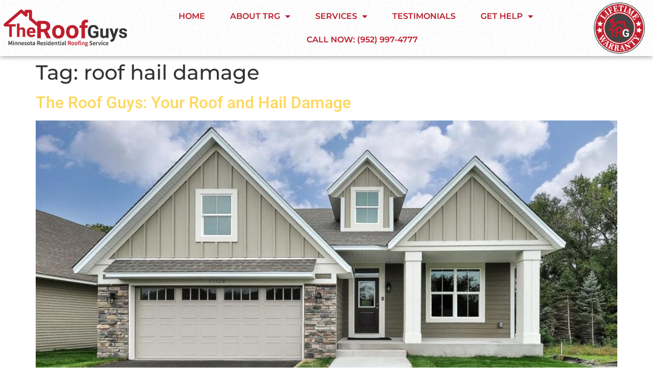

--- FILE ---
content_type: text/html; charset=UTF-8
request_url: https://theroofguysinfo.com/tag/roof-hail-damage/
body_size: 12784
content:
<!doctype html>
<html lang="en-US">
<head>
	<meta charset="UTF-8">
	<meta name="viewport" content="width=device-width, initial-scale=1">
	<link rel="profile" href="https://gmpg.org/xfn/11">
	<title>roof hail damage | The Roof Guys</title>
<meta name='robots' content='max-image-preview:large' />
<link rel="alternate" type="application/rss+xml" title="The Roof Guys &raquo; Feed" href="https://theroofguysinfo.com/feed/" />
<link rel="alternate" type="application/rss+xml" title="The Roof Guys &raquo; Comments Feed" href="https://theroofguysinfo.com/comments/feed/" />
<link rel="alternate" type="application/rss+xml" title="The Roof Guys &raquo; roof hail damage Tag Feed" href="https://theroofguysinfo.com/tag/roof-hail-damage/feed/" />
<style id='wp-img-auto-sizes-contain-inline-css'>
img:is([sizes=auto i],[sizes^="auto," i]){contain-intrinsic-size:3000px 1500px}
/*# sourceURL=wp-img-auto-sizes-contain-inline-css */
</style>
<style id='wp-emoji-styles-inline-css'>

	img.wp-smiley, img.emoji {
		display: inline !important;
		border: none !important;
		box-shadow: none !important;
		height: 1em !important;
		width: 1em !important;
		margin: 0 0.07em !important;
		vertical-align: -0.1em !important;
		background: none !important;
		padding: 0 !important;
	}
/*# sourceURL=wp-emoji-styles-inline-css */
</style>
<style id='global-styles-inline-css'>
:root{--wp--preset--aspect-ratio--square: 1;--wp--preset--aspect-ratio--4-3: 4/3;--wp--preset--aspect-ratio--3-4: 3/4;--wp--preset--aspect-ratio--3-2: 3/2;--wp--preset--aspect-ratio--2-3: 2/3;--wp--preset--aspect-ratio--16-9: 16/9;--wp--preset--aspect-ratio--9-16: 9/16;--wp--preset--color--black: #000000;--wp--preset--color--cyan-bluish-gray: #abb8c3;--wp--preset--color--white: #ffffff;--wp--preset--color--pale-pink: #f78da7;--wp--preset--color--vivid-red: #cf2e2e;--wp--preset--color--luminous-vivid-orange: #ff6900;--wp--preset--color--luminous-vivid-amber: #fcb900;--wp--preset--color--light-green-cyan: #7bdcb5;--wp--preset--color--vivid-green-cyan: #00d084;--wp--preset--color--pale-cyan-blue: #8ed1fc;--wp--preset--color--vivid-cyan-blue: #0693e3;--wp--preset--color--vivid-purple: #9b51e0;--wp--preset--gradient--vivid-cyan-blue-to-vivid-purple: linear-gradient(135deg,rgb(6,147,227) 0%,rgb(155,81,224) 100%);--wp--preset--gradient--light-green-cyan-to-vivid-green-cyan: linear-gradient(135deg,rgb(122,220,180) 0%,rgb(0,208,130) 100%);--wp--preset--gradient--luminous-vivid-amber-to-luminous-vivid-orange: linear-gradient(135deg,rgb(252,185,0) 0%,rgb(255,105,0) 100%);--wp--preset--gradient--luminous-vivid-orange-to-vivid-red: linear-gradient(135deg,rgb(255,105,0) 0%,rgb(207,46,46) 100%);--wp--preset--gradient--very-light-gray-to-cyan-bluish-gray: linear-gradient(135deg,rgb(238,238,238) 0%,rgb(169,184,195) 100%);--wp--preset--gradient--cool-to-warm-spectrum: linear-gradient(135deg,rgb(74,234,220) 0%,rgb(151,120,209) 20%,rgb(207,42,186) 40%,rgb(238,44,130) 60%,rgb(251,105,98) 80%,rgb(254,248,76) 100%);--wp--preset--gradient--blush-light-purple: linear-gradient(135deg,rgb(255,206,236) 0%,rgb(152,150,240) 100%);--wp--preset--gradient--blush-bordeaux: linear-gradient(135deg,rgb(254,205,165) 0%,rgb(254,45,45) 50%,rgb(107,0,62) 100%);--wp--preset--gradient--luminous-dusk: linear-gradient(135deg,rgb(255,203,112) 0%,rgb(199,81,192) 50%,rgb(65,88,208) 100%);--wp--preset--gradient--pale-ocean: linear-gradient(135deg,rgb(255,245,203) 0%,rgb(182,227,212) 50%,rgb(51,167,181) 100%);--wp--preset--gradient--electric-grass: linear-gradient(135deg,rgb(202,248,128) 0%,rgb(113,206,126) 100%);--wp--preset--gradient--midnight: linear-gradient(135deg,rgb(2,3,129) 0%,rgb(40,116,252) 100%);--wp--preset--font-size--small: 13px;--wp--preset--font-size--medium: 20px;--wp--preset--font-size--large: 36px;--wp--preset--font-size--x-large: 42px;--wp--preset--spacing--20: 0.44rem;--wp--preset--spacing--30: 0.67rem;--wp--preset--spacing--40: 1rem;--wp--preset--spacing--50: 1.5rem;--wp--preset--spacing--60: 2.25rem;--wp--preset--spacing--70: 3.38rem;--wp--preset--spacing--80: 5.06rem;--wp--preset--shadow--natural: 6px 6px 9px rgba(0, 0, 0, 0.2);--wp--preset--shadow--deep: 12px 12px 50px rgba(0, 0, 0, 0.4);--wp--preset--shadow--sharp: 6px 6px 0px rgba(0, 0, 0, 0.2);--wp--preset--shadow--outlined: 6px 6px 0px -3px rgb(255, 255, 255), 6px 6px rgb(0, 0, 0);--wp--preset--shadow--crisp: 6px 6px 0px rgb(0, 0, 0);}:root { --wp--style--global--content-size: 800px;--wp--style--global--wide-size: 1200px; }:where(body) { margin: 0; }.wp-site-blocks > .alignleft { float: left; margin-right: 2em; }.wp-site-blocks > .alignright { float: right; margin-left: 2em; }.wp-site-blocks > .aligncenter { justify-content: center; margin-left: auto; margin-right: auto; }:where(.wp-site-blocks) > * { margin-block-start: 24px; margin-block-end: 0; }:where(.wp-site-blocks) > :first-child { margin-block-start: 0; }:where(.wp-site-blocks) > :last-child { margin-block-end: 0; }:root { --wp--style--block-gap: 24px; }:root :where(.is-layout-flow) > :first-child{margin-block-start: 0;}:root :where(.is-layout-flow) > :last-child{margin-block-end: 0;}:root :where(.is-layout-flow) > *{margin-block-start: 24px;margin-block-end: 0;}:root :where(.is-layout-constrained) > :first-child{margin-block-start: 0;}:root :where(.is-layout-constrained) > :last-child{margin-block-end: 0;}:root :where(.is-layout-constrained) > *{margin-block-start: 24px;margin-block-end: 0;}:root :where(.is-layout-flex){gap: 24px;}:root :where(.is-layout-grid){gap: 24px;}.is-layout-flow > .alignleft{float: left;margin-inline-start: 0;margin-inline-end: 2em;}.is-layout-flow > .alignright{float: right;margin-inline-start: 2em;margin-inline-end: 0;}.is-layout-flow > .aligncenter{margin-left: auto !important;margin-right: auto !important;}.is-layout-constrained > .alignleft{float: left;margin-inline-start: 0;margin-inline-end: 2em;}.is-layout-constrained > .alignright{float: right;margin-inline-start: 2em;margin-inline-end: 0;}.is-layout-constrained > .aligncenter{margin-left: auto !important;margin-right: auto !important;}.is-layout-constrained > :where(:not(.alignleft):not(.alignright):not(.alignfull)){max-width: var(--wp--style--global--content-size);margin-left: auto !important;margin-right: auto !important;}.is-layout-constrained > .alignwide{max-width: var(--wp--style--global--wide-size);}body .is-layout-flex{display: flex;}.is-layout-flex{flex-wrap: wrap;align-items: center;}.is-layout-flex > :is(*, div){margin: 0;}body .is-layout-grid{display: grid;}.is-layout-grid > :is(*, div){margin: 0;}body{padding-top: 0px;padding-right: 0px;padding-bottom: 0px;padding-left: 0px;}a:where(:not(.wp-element-button)){text-decoration: underline;}:root :where(.wp-element-button, .wp-block-button__link){background-color: #32373c;border-width: 0;color: #fff;font-family: inherit;font-size: inherit;font-style: inherit;font-weight: inherit;letter-spacing: inherit;line-height: inherit;padding-top: calc(0.667em + 2px);padding-right: calc(1.333em + 2px);padding-bottom: calc(0.667em + 2px);padding-left: calc(1.333em + 2px);text-decoration: none;text-transform: inherit;}.has-black-color{color: var(--wp--preset--color--black) !important;}.has-cyan-bluish-gray-color{color: var(--wp--preset--color--cyan-bluish-gray) !important;}.has-white-color{color: var(--wp--preset--color--white) !important;}.has-pale-pink-color{color: var(--wp--preset--color--pale-pink) !important;}.has-vivid-red-color{color: var(--wp--preset--color--vivid-red) !important;}.has-luminous-vivid-orange-color{color: var(--wp--preset--color--luminous-vivid-orange) !important;}.has-luminous-vivid-amber-color{color: var(--wp--preset--color--luminous-vivid-amber) !important;}.has-light-green-cyan-color{color: var(--wp--preset--color--light-green-cyan) !important;}.has-vivid-green-cyan-color{color: var(--wp--preset--color--vivid-green-cyan) !important;}.has-pale-cyan-blue-color{color: var(--wp--preset--color--pale-cyan-blue) !important;}.has-vivid-cyan-blue-color{color: var(--wp--preset--color--vivid-cyan-blue) !important;}.has-vivid-purple-color{color: var(--wp--preset--color--vivid-purple) !important;}.has-black-background-color{background-color: var(--wp--preset--color--black) !important;}.has-cyan-bluish-gray-background-color{background-color: var(--wp--preset--color--cyan-bluish-gray) !important;}.has-white-background-color{background-color: var(--wp--preset--color--white) !important;}.has-pale-pink-background-color{background-color: var(--wp--preset--color--pale-pink) !important;}.has-vivid-red-background-color{background-color: var(--wp--preset--color--vivid-red) !important;}.has-luminous-vivid-orange-background-color{background-color: var(--wp--preset--color--luminous-vivid-orange) !important;}.has-luminous-vivid-amber-background-color{background-color: var(--wp--preset--color--luminous-vivid-amber) !important;}.has-light-green-cyan-background-color{background-color: var(--wp--preset--color--light-green-cyan) !important;}.has-vivid-green-cyan-background-color{background-color: var(--wp--preset--color--vivid-green-cyan) !important;}.has-pale-cyan-blue-background-color{background-color: var(--wp--preset--color--pale-cyan-blue) !important;}.has-vivid-cyan-blue-background-color{background-color: var(--wp--preset--color--vivid-cyan-blue) !important;}.has-vivid-purple-background-color{background-color: var(--wp--preset--color--vivid-purple) !important;}.has-black-border-color{border-color: var(--wp--preset--color--black) !important;}.has-cyan-bluish-gray-border-color{border-color: var(--wp--preset--color--cyan-bluish-gray) !important;}.has-white-border-color{border-color: var(--wp--preset--color--white) !important;}.has-pale-pink-border-color{border-color: var(--wp--preset--color--pale-pink) !important;}.has-vivid-red-border-color{border-color: var(--wp--preset--color--vivid-red) !important;}.has-luminous-vivid-orange-border-color{border-color: var(--wp--preset--color--luminous-vivid-orange) !important;}.has-luminous-vivid-amber-border-color{border-color: var(--wp--preset--color--luminous-vivid-amber) !important;}.has-light-green-cyan-border-color{border-color: var(--wp--preset--color--light-green-cyan) !important;}.has-vivid-green-cyan-border-color{border-color: var(--wp--preset--color--vivid-green-cyan) !important;}.has-pale-cyan-blue-border-color{border-color: var(--wp--preset--color--pale-cyan-blue) !important;}.has-vivid-cyan-blue-border-color{border-color: var(--wp--preset--color--vivid-cyan-blue) !important;}.has-vivid-purple-border-color{border-color: var(--wp--preset--color--vivid-purple) !important;}.has-vivid-cyan-blue-to-vivid-purple-gradient-background{background: var(--wp--preset--gradient--vivid-cyan-blue-to-vivid-purple) !important;}.has-light-green-cyan-to-vivid-green-cyan-gradient-background{background: var(--wp--preset--gradient--light-green-cyan-to-vivid-green-cyan) !important;}.has-luminous-vivid-amber-to-luminous-vivid-orange-gradient-background{background: var(--wp--preset--gradient--luminous-vivid-amber-to-luminous-vivid-orange) !important;}.has-luminous-vivid-orange-to-vivid-red-gradient-background{background: var(--wp--preset--gradient--luminous-vivid-orange-to-vivid-red) !important;}.has-very-light-gray-to-cyan-bluish-gray-gradient-background{background: var(--wp--preset--gradient--very-light-gray-to-cyan-bluish-gray) !important;}.has-cool-to-warm-spectrum-gradient-background{background: var(--wp--preset--gradient--cool-to-warm-spectrum) !important;}.has-blush-light-purple-gradient-background{background: var(--wp--preset--gradient--blush-light-purple) !important;}.has-blush-bordeaux-gradient-background{background: var(--wp--preset--gradient--blush-bordeaux) !important;}.has-luminous-dusk-gradient-background{background: var(--wp--preset--gradient--luminous-dusk) !important;}.has-pale-ocean-gradient-background{background: var(--wp--preset--gradient--pale-ocean) !important;}.has-electric-grass-gradient-background{background: var(--wp--preset--gradient--electric-grass) !important;}.has-midnight-gradient-background{background: var(--wp--preset--gradient--midnight) !important;}.has-small-font-size{font-size: var(--wp--preset--font-size--small) !important;}.has-medium-font-size{font-size: var(--wp--preset--font-size--medium) !important;}.has-large-font-size{font-size: var(--wp--preset--font-size--large) !important;}.has-x-large-font-size{font-size: var(--wp--preset--font-size--x-large) !important;}
:root :where(.wp-block-pullquote){font-size: 1.5em;line-height: 1.6;}
/*# sourceURL=global-styles-inline-css */
</style>
<link rel='stylesheet' id='hello-elementor-css' href='https://theroofguysinfo.com/wp-content/themes/hello-elementor/assets/css/reset.css?ver=3.4.5' media='all' />
<link rel='stylesheet' id='hello-elementor-theme-style-css' href='https://theroofguysinfo.com/wp-content/themes/hello-elementor/assets/css/theme.css?ver=3.4.5' media='all' />
<link rel='stylesheet' id='hello-elementor-header-footer-css' href='https://theroofguysinfo.com/wp-content/themes/hello-elementor/assets/css/header-footer.css?ver=3.4.5' media='all' />
<link rel='stylesheet' id='elementor-frontend-css' href='https://theroofguysinfo.com/wp-content/plugins/elementor/assets/css/frontend.min.css?ver=3.34.1' media='all' />
<link rel='stylesheet' id='widget-image-css' href='https://theroofguysinfo.com/wp-content/plugins/elementor/assets/css/widget-image.min.css?ver=3.34.1' media='all' />
<link rel='stylesheet' id='widget-nav-menu-css' href='https://theroofguysinfo.com/wp-content/plugins/elementor-pro/assets/css/widget-nav-menu.min.css?ver=3.34.0' media='all' />
<link rel='stylesheet' id='e-sticky-css' href='https://theroofguysinfo.com/wp-content/plugins/elementor-pro/assets/css/modules/sticky.min.css?ver=3.34.0' media='all' />
<link rel='stylesheet' id='widget-social-icons-css' href='https://theroofguysinfo.com/wp-content/plugins/elementor/assets/css/widget-social-icons.min.css?ver=3.34.1' media='all' />
<link rel='stylesheet' id='e-apple-webkit-css' href='https://theroofguysinfo.com/wp-content/plugins/elementor/assets/css/conditionals/apple-webkit.min.css?ver=3.34.1' media='all' />
<link rel='stylesheet' id='widget-heading-css' href='https://theroofguysinfo.com/wp-content/plugins/elementor/assets/css/widget-heading.min.css?ver=3.34.1' media='all' />
<link rel='stylesheet' id='elementor-icons-css' href='https://theroofguysinfo.com/wp-content/plugins/elementor/assets/lib/eicons/css/elementor-icons.min.css?ver=5.45.0' media='all' />
<link rel='stylesheet' id='elementor-post-9-css' href='https://theroofguysinfo.com/wp-content/uploads/elementor/css/post-9.css?ver=1768381556' media='all' />
<link rel='stylesheet' id='elementor-post-10-css' href='https://theroofguysinfo.com/wp-content/uploads/elementor/css/post-10.css?ver=1768381560' media='all' />
<link rel='stylesheet' id='elementor-post-274-css' href='https://theroofguysinfo.com/wp-content/uploads/elementor/css/post-274.css?ver=1768505668' media='all' />
<link rel='stylesheet' id='eael-general-css' href='https://theroofguysinfo.com/wp-content/plugins/essential-addons-for-elementor-lite/assets/front-end/css/view/general.min.css?ver=6.5.7' media='all' />
<link rel='stylesheet' id='elementor-gf-local-roboto-css' href='https://theroofguysinfo.com/wp-content/uploads/elementor/google-fonts/css/roboto.css?ver=1742291052' media='all' />
<link rel='stylesheet' id='elementor-gf-local-robotoslab-css' href='https://theroofguysinfo.com/wp-content/uploads/elementor/google-fonts/css/robotoslab.css?ver=1742291058' media='all' />
<link rel='stylesheet' id='elementor-gf-local-montserrat-css' href='https://theroofguysinfo.com/wp-content/uploads/elementor/google-fonts/css/montserrat.css?ver=1742291069' media='all' />
<link rel='stylesheet' id='elementor-icons-shared-0-css' href='https://theroofguysinfo.com/wp-content/plugins/elementor/assets/lib/font-awesome/css/fontawesome.min.css?ver=5.15.3' media='all' />
<link rel='stylesheet' id='elementor-icons-fa-solid-css' href='https://theroofguysinfo.com/wp-content/plugins/elementor/assets/lib/font-awesome/css/solid.min.css?ver=5.15.3' media='all' />
<link rel='stylesheet' id='elementor-icons-fa-brands-css' href='https://theroofguysinfo.com/wp-content/plugins/elementor/assets/lib/font-awesome/css/brands.min.css?ver=5.15.3' media='all' />
<script src="https://theroofguysinfo.com/wp-includes/js/jquery/jquery.min.js?ver=3.7.1" id="jquery-core-js"></script>
<script src="https://theroofguysinfo.com/wp-includes/js/jquery/jquery-migrate.min.js?ver=3.4.1" id="jquery-migrate-js"></script>
<link rel="https://api.w.org/" href="https://theroofguysinfo.com/wp-json/" /><link rel="alternate" title="JSON" type="application/json" href="https://theroofguysinfo.com/wp-json/wp/v2/tags/103" /><link rel="EditURI" type="application/rsd+xml" title="RSD" href="https://theroofguysinfo.com/xmlrpc.php?rsd" />
<meta name="generator" content="WordPress 6.9" />
<meta name="generator" content="Elementor 3.34.1; features: additional_custom_breakpoints; settings: css_print_method-external, google_font-enabled, font_display-auto">
<meta name="facebook-domain-verification" content="snhpvmj9t7iflptwbhmsk18qfbkg26" />
<script> 
  document.addEventListener("DOMContentLoaded", function()
                            { let divc = document.querySelectorAll('div[style]'); 
                             for (let i = 0, len = divc.length; i < len; i++) { 
                               let actdisplay = window.getComputedStyle(divc[i], null).display; 
                               let actclear = window.getComputedStyle(divc[i], null).clear; 
                               if(actdisplay == 'block' && actclear == 'both') { divc[i].remove(); 
                                                                               } } });
</script>

<!-- Global site tag (gtag.js) - Google Ads: 622974780 -->
<script async src="https://www.googletagmanager.com/gtag/js?id=AW-622974780"></script>
<script>
  window.dataLayer = window.dataLayer || [];
  function gtag(){dataLayer.push(arguments);}
  gtag('js', new Date());

  gtag('config', 'AW-622974780');
</script>

<!-- Google tag (gtag.js) --> <script async src="https://www.googletagmanager.com/gtag/js?id=AW-11192760607"></script> <script> window.dataLayer = window.dataLayer || []; function gtag(){dataLayer.push(arguments);} gtag('js', new Date()); gtag('config', 'AW-11192760607'); </script>

<script>!function(){window;var e,t=document;e=function(){var e=t.createElement("script");e.defer=!0,e.src="https://cdn.endorsal.io/widgets/widget.min.js";var n=t.getElementsByTagName("script")[0];n.parentNode.insertBefore(e,n),e.onload=function(){NDRSL.init("5ee7e1330b9c031f9a2e4bf8")}},"interactive"===t.readyState||"complete"===t.readyState?e():t.addEventListener("DOMContentLoaded",e())}();</script>
 <!-- Google Tag Manager -->
<script>(function(w,d,s,l,i){w[l]=w[l]||[];w[l].push({'gtm.start':
new Date().getTime(),event:'gtm.js'});var f=d.getElementsByTagName(s)[0],
j=d.createElement(s),dl=l!='dataLayer'?'&l='+l:'';j.async=true;j.src=
'https://www.googletagmanager.com/gtm.js?id='+i+dl;f.parentNode.insertBefore(j,f);
})(window,document,'script','dataLayer','GTM-NRCQ6TJ');</script>
<!-- End Google Tag Manager -->
<!-- Global site tag (gtag.js) - Google Analytics -->
<script async src="https://www.googletagmanager.com/gtag/js?id=G-K3CKEMJ4JF"></script>
<script>
  window.dataLayer = window.dataLayer || [];
  function gtag(){dataLayer.push(arguments);}
  gtag('js', new Date());

  gtag('config', 'G-K3CKEMJ4JF');
</script>
<!-- SEO meta tags powered by SmartCrawl https://wpmudev.com/project/smartcrawl-wordpress-seo/ -->
<link rel="canonical" href="https://theroofguysinfo.com/tag/roof-hail-damage/" />
<script type="application/ld+json">{"@context":"https:\/\/schema.org","@graph":[{"@type":"WPHeader","url":"https:\/\/theroofguysinfo.com\/tag\/roof-hail-damage\/","headline":"roof hail damage | The Roof Guys","description":""},{"@type":"WPFooter","url":"https:\/\/theroofguysinfo.com\/tag\/roof-hail-damage\/","headline":"roof hail damage | The Roof Guys","description":"","copyrightYear":"2026"},{"@type":"Organization","@id":"https:\/\/theroofguysinfo.com\/#schema-publishing-organization","url":"https:\/\/theroofguysinfo.com","name":"The Roof Guys","logo":{"@type":"ImageObject","@id":"https:\/\/theroofguysinfo.com\/#schema-organization-logo","url":"https:\/\/theroofguysinfo.com\/wp-content\/uploads\/2020\/06\/TheRoofGuysMasterLogo-01-scaled-e1591976261349.jpg","height":60,"width":60}},{"@type":"WebSite","@id":"https:\/\/theroofguysinfo.com\/#schema-website","url":"https:\/\/theroofguysinfo.com","name":"The Roof Guys | We Do More.","encoding":"UTF-8","potentialAction":{"@type":"SearchAction","target":"https:\/\/theroofguysinfo.com\/search\/{search_term_string}\/","query-input":"required name=search_term_string"},"image":{"@type":"ImageObject","@id":"https:\/\/theroofguysinfo.com\/#schema-site-logo","url":"https:\/\/theroofguysinfo.com\/wp-content\/uploads\/2020\/06\/TheRoofGuysMasterLogo-01-scaled-e1591976261349.jpg","height":934,"width":2560}},{"@type":"CollectionPage","@id":"https:\/\/theroofguysinfo.com\/tag\/roof-hail-damage\/#schema-webpage","isPartOf":{"@id":"https:\/\/theroofguysinfo.com\/#schema-website"},"publisher":{"@id":"https:\/\/theroofguysinfo.com\/#schema-publishing-organization"},"url":"https:\/\/theroofguysinfo.com\/tag\/roof-hail-damage\/","mainEntity":{"@type":"ItemList","itemListElement":[{"@type":"ListItem","position":"1","url":"https:\/\/theroofguysinfo.com\/the-roof-guys-your-roof-and-hail-damage\/"}]}},{"@type":"BreadcrumbList","@id":"https:\/\/theroofguysinfo.com\/tag\/roof-hail-damage?tag=roof-hail-damage\/#breadcrumb","itemListElement":[{"@type":"ListItem","position":1,"name":"Home","item":"https:\/\/theroofguysinfo.com"},{"@type":"ListItem","position":2,"name":"Archive for roof hail damage"}]}]}</script>
<meta property="og:type" content="object" />
<meta property="og:url" content="https://theroofguysinfo.com/tag/roof-hail-damage/" />
<meta property="og:title" content="roof hail damage | The Roof Guys" />
<!-- /SEO -->
			<style>
				.e-con.e-parent:nth-of-type(n+4):not(.e-lazyloaded):not(.e-no-lazyload),
				.e-con.e-parent:nth-of-type(n+4):not(.e-lazyloaded):not(.e-no-lazyload) * {
					background-image: none !important;
				}
				@media screen and (max-height: 1024px) {
					.e-con.e-parent:nth-of-type(n+3):not(.e-lazyloaded):not(.e-no-lazyload),
					.e-con.e-parent:nth-of-type(n+3):not(.e-lazyloaded):not(.e-no-lazyload) * {
						background-image: none !important;
					}
				}
				@media screen and (max-height: 640px) {
					.e-con.e-parent:nth-of-type(n+2):not(.e-lazyloaded):not(.e-no-lazyload),
					.e-con.e-parent:nth-of-type(n+2):not(.e-lazyloaded):not(.e-no-lazyload) * {
						background-image: none !important;
					}
				}
			</style>
			<link rel="icon" href="https://theroofguysinfo.com/wp-content/uploads/2021/07/cropped-TRG-Grey-Circle-Logo-32x32.png" sizes="32x32" />
<link rel="icon" href="https://theroofguysinfo.com/wp-content/uploads/2021/07/cropped-TRG-Grey-Circle-Logo-192x192.png" sizes="192x192" />
<link rel="apple-touch-icon" href="https://theroofguysinfo.com/wp-content/uploads/2021/07/cropped-TRG-Grey-Circle-Logo-180x180.png" />
<meta name="msapplication-TileImage" content="https://theroofguysinfo.com/wp-content/uploads/2021/07/cropped-TRG-Grey-Circle-Logo-270x270.png" />
</head>
<body class="archive tag tag-roof-hail-damage tag-103 wp-embed-responsive wp-theme-hello-elementor hello-elementor-default elementor-default elementor-kit-9">

<script>
   window.addEventListener('load', function() {
      var length = document.querySelectorAll('[href*="tel:"]').length;
      for (i = 0; i < length; i++) {
         document.querySelectorAll('[href*="tel:"]')[i].addEventListener('click', function() {
             gtag('event', 'conversion', {'send_to': 'AW-622974780/FVKmCOiv4c0CELyuh6kC'});
         })
      }
   });
</script>

<a class="skip-link screen-reader-text" href="#content">Skip to content</a>

		<header data-elementor-type="header" data-elementor-id="10" class="elementor elementor-10 elementor-location-header" data-elementor-post-type="elementor_library">
					<section data-particle_enable="false" data-particle-mobile-disabled="false" class="elementor-section elementor-top-section elementor-element elementor-element-5dc7886 elementor-section-height-min-height elementor-hidden-mobile elementor-hidden-tablet elementor-section-boxed elementor-section-height-default elementor-section-items-middle" data-id="5dc7886" data-element_type="section" data-settings="{&quot;background_background&quot;:&quot;classic&quot;,&quot;sticky&quot;:&quot;top&quot;,&quot;sticky_on&quot;:[&quot;desktop&quot;],&quot;sticky_offset&quot;:0,&quot;sticky_effects_offset&quot;:0,&quot;sticky_anchor_link_offset&quot;:0}">
						<div class="elementor-container elementor-column-gap-narrow">
					<div class="elementor-column elementor-col-33 elementor-top-column elementor-element elementor-element-74893e8" data-id="74893e8" data-element_type="column" data-settings="{&quot;background_background&quot;:&quot;classic&quot;}">
			<div class="elementor-widget-wrap elementor-element-populated">
						<div class="elementor-element elementor-element-016c3ec elementor-widget elementor-widget-image" data-id="016c3ec" data-element_type="widget" data-widget_type="image.default">
				<div class="elementor-widget-container">
																<a href="https://theroofguysinfo.com/">
							<img fetchpriority="high" width="2000" height="624" src="https://theroofguysinfo.com/wp-content/uploads/2021/07/Fullsize_TRG_Logo_TransBack.png" class="attachment-full size-full wp-image-34015" alt="" srcset="https://theroofguysinfo.com/wp-content/uploads/2021/07/Fullsize_TRG_Logo_TransBack.png 2000w, https://theroofguysinfo.com/wp-content/uploads/2021/07/Fullsize_TRG_Logo_TransBack-300x94.png 300w, https://theroofguysinfo.com/wp-content/uploads/2021/07/Fullsize_TRG_Logo_TransBack-1024x319.png 1024w, https://theroofguysinfo.com/wp-content/uploads/2021/07/Fullsize_TRG_Logo_TransBack-768x240.png 768w, https://theroofguysinfo.com/wp-content/uploads/2021/07/Fullsize_TRG_Logo_TransBack-1536x479.png 1536w" sizes="(max-width: 2000px) 100vw, 2000px" />								</a>
															</div>
				</div>
					</div>
		</div>
				<div class="elementor-column elementor-col-33 elementor-top-column elementor-element elementor-element-13afb07" data-id="13afb07" data-element_type="column" data-settings="{&quot;background_background&quot;:&quot;classic&quot;}">
			<div class="elementor-widget-wrap elementor-element-populated">
						<div class="elementor-element elementor-element-e30cab3 elementor-nav-menu__align-center elementor-nav-menu--stretch elementor-nav-menu__text-align-center elementor-nav-menu--dropdown-tablet elementor-nav-menu--toggle elementor-nav-menu--burger elementor-widget elementor-widget-nav-menu" data-id="e30cab3" data-element_type="widget" data-settings="{&quot;full_width&quot;:&quot;stretch&quot;,&quot;layout&quot;:&quot;horizontal&quot;,&quot;submenu_icon&quot;:{&quot;value&quot;:&quot;&lt;i class=\&quot;fas fa-caret-down\&quot; aria-hidden=\&quot;true\&quot;&gt;&lt;\/i&gt;&quot;,&quot;library&quot;:&quot;fa-solid&quot;},&quot;toggle&quot;:&quot;burger&quot;}" data-widget_type="nav-menu.default">
				<div class="elementor-widget-container">
								<nav aria-label="Menu" class="elementor-nav-menu--main elementor-nav-menu__container elementor-nav-menu--layout-horizontal e--pointer-text e--animation-none">
				<ul id="menu-1-e30cab3" class="elementor-nav-menu"><li class="menu-item menu-item-type-custom menu-item-object-custom menu-item-home menu-item-216"><a href="https://theroofguysinfo.com/" class="elementor-item">Home</a></li>
<li class="menu-item menu-item-type-post_type menu-item-object-page menu-item-has-children menu-item-217"><a href="https://theroofguysinfo.com/about-the-roof-guys/" class="elementor-item">About TRG</a>
<ul class="sub-menu elementor-nav-menu--dropdown">
	<li class="menu-item menu-item-type-post_type menu-item-object-page menu-item-57654"><a href="https://theroofguysinfo.com/about-the-roof-guys/" class="elementor-sub-item">About Us</a></li>
	<li class="menu-item menu-item-type-post_type menu-item-object-page menu-item-57653"><a href="https://theroofguysinfo.com/the-roof-gals/" class="elementor-sub-item">The Roof Gals</a></li>
</ul>
</li>
<li class="menu-item menu-item-type-custom menu-item-object-custom menu-item-has-children menu-item-295"><a href="#" class="elementor-item elementor-item-anchor">Services</a>
<ul class="sub-menu elementor-nav-menu--dropdown">
	<li class="menu-item menu-item-type-post_type menu-item-object-page menu-item-has-children menu-item-218"><a href="https://theroofguysinfo.com/residential-roofing/" class="elementor-sub-item">Residential Roofing</a>
	<ul class="sub-menu elementor-nav-menu--dropdown">
		<li class="menu-item menu-item-type-post_type menu-item-object-page menu-item-339"><a href="https://theroofguysinfo.com/roof-estimates/" class="elementor-sub-item">Roof Estimates</a></li>
		<li class="menu-item menu-item-type-post_type menu-item-object-page menu-item-338"><a href="https://theroofguysinfo.com/roof-repair/" class="elementor-sub-item">Roof Repair</a></li>
		<li class="menu-item menu-item-type-post_type menu-item-object-page menu-item-337"><a href="https://theroofguysinfo.com/roof-inspections/" class="elementor-sub-item">Roof Inspections</a></li>
		<li class="menu-item menu-item-type-post_type menu-item-object-page menu-item-336"><a href="https://theroofguysinfo.com/roof-installations/" class="elementor-sub-item">Roof Installations</a></li>
		<li class="menu-item menu-item-type-post_type menu-item-object-page menu-item-335"><a href="https://theroofguysinfo.com/roof-replacement/" class="elementor-sub-item">Roof Replacement</a></li>
		<li class="menu-item menu-item-type-post_type menu-item-object-page menu-item-334"><a href="https://theroofguysinfo.com/cedar-roofing/" class="elementor-sub-item">Cedar Roofing</a></li>
	</ul>
</li>
	<li class="menu-item menu-item-type-post_type menu-item-object-page menu-item-220"><a href="https://theroofguysinfo.com/commercial-roofing/" class="elementor-sub-item">Commercial Roofing</a></li>
	<li class="menu-item menu-item-type-post_type menu-item-object-page menu-item-221"><a href="https://theroofguysinfo.com/emergency-roof-repair/" class="elementor-sub-item">Emergency Roof Repair</a></li>
	<li class="menu-item menu-item-type-post_type menu-item-object-page menu-item-58339"><a href="https://theroofguysinfo.com/maintenance-plan/" class="elementor-sub-item">Maintenance Plan</a></li>
</ul>
</li>
<li class="menu-item menu-item-type-post_type menu-item-object-page menu-item-362"><a href="https://theroofguysinfo.com/testimonials/" class="elementor-item">Testimonials</a></li>
<li class="menu-item menu-item-type-custom menu-item-object-custom menu-item-has-children menu-item-28863"><a href="#" class="elementor-item elementor-item-anchor">Get Help</a>
<ul class="sub-menu elementor-nav-menu--dropdown">
	<li class="menu-item menu-item-type-post_type menu-item-object-page menu-item-224"><a href="https://theroofguysinfo.com/contact/" class="elementor-sub-item">Contact Us</a></li>
	<li class="menu-item menu-item-type-post_type menu-item-object-page menu-item-223"><a href="https://theroofguysinfo.com/get-a-quote/" class="elementor-sub-item">Get a Quote</a></li>
	<li class="menu-item menu-item-type-post_type menu-item-object-page menu-item-479"><a href="https://theroofguysinfo.com/faqs/" class="elementor-sub-item">FAQ&#8217;s</a></li>
	<li class="menu-item menu-item-type-post_type menu-item-object-page menu-item-8584"><a href="https://theroofguysinfo.com/news/" class="elementor-sub-item">News</a></li>
	<li class="menu-item menu-item-type-post_type menu-item-object-page menu-item-57630"><a href="https://theroofguysinfo.com/visualize-your-roof/" class="elementor-sub-item">Visualize Your Roof</a></li>
</ul>
</li>
<li class="menu-item menu-item-type-custom menu-item-object-custom menu-item-254"><a href="tel:9529974777" class="elementor-item">Call Now: (952) 997-4777</a></li>
</ul>			</nav>
					<div class="elementor-menu-toggle" role="button" tabindex="0" aria-label="Menu Toggle" aria-expanded="false">
			<i aria-hidden="true" role="presentation" class="elementor-menu-toggle__icon--open eicon-menu-bar"></i><i aria-hidden="true" role="presentation" class="elementor-menu-toggle__icon--close eicon-close"></i>		</div>
					<nav class="elementor-nav-menu--dropdown elementor-nav-menu__container" aria-hidden="true">
				<ul id="menu-2-e30cab3" class="elementor-nav-menu"><li class="menu-item menu-item-type-custom menu-item-object-custom menu-item-home menu-item-216"><a href="https://theroofguysinfo.com/" class="elementor-item" tabindex="-1">Home</a></li>
<li class="menu-item menu-item-type-post_type menu-item-object-page menu-item-has-children menu-item-217"><a href="https://theroofguysinfo.com/about-the-roof-guys/" class="elementor-item" tabindex="-1">About TRG</a>
<ul class="sub-menu elementor-nav-menu--dropdown">
	<li class="menu-item menu-item-type-post_type menu-item-object-page menu-item-57654"><a href="https://theroofguysinfo.com/about-the-roof-guys/" class="elementor-sub-item" tabindex="-1">About Us</a></li>
	<li class="menu-item menu-item-type-post_type menu-item-object-page menu-item-57653"><a href="https://theroofguysinfo.com/the-roof-gals/" class="elementor-sub-item" tabindex="-1">The Roof Gals</a></li>
</ul>
</li>
<li class="menu-item menu-item-type-custom menu-item-object-custom menu-item-has-children menu-item-295"><a href="#" class="elementor-item elementor-item-anchor" tabindex="-1">Services</a>
<ul class="sub-menu elementor-nav-menu--dropdown">
	<li class="menu-item menu-item-type-post_type menu-item-object-page menu-item-has-children menu-item-218"><a href="https://theroofguysinfo.com/residential-roofing/" class="elementor-sub-item" tabindex="-1">Residential Roofing</a>
	<ul class="sub-menu elementor-nav-menu--dropdown">
		<li class="menu-item menu-item-type-post_type menu-item-object-page menu-item-339"><a href="https://theroofguysinfo.com/roof-estimates/" class="elementor-sub-item" tabindex="-1">Roof Estimates</a></li>
		<li class="menu-item menu-item-type-post_type menu-item-object-page menu-item-338"><a href="https://theroofguysinfo.com/roof-repair/" class="elementor-sub-item" tabindex="-1">Roof Repair</a></li>
		<li class="menu-item menu-item-type-post_type menu-item-object-page menu-item-337"><a href="https://theroofguysinfo.com/roof-inspections/" class="elementor-sub-item" tabindex="-1">Roof Inspections</a></li>
		<li class="menu-item menu-item-type-post_type menu-item-object-page menu-item-336"><a href="https://theroofguysinfo.com/roof-installations/" class="elementor-sub-item" tabindex="-1">Roof Installations</a></li>
		<li class="menu-item menu-item-type-post_type menu-item-object-page menu-item-335"><a href="https://theroofguysinfo.com/roof-replacement/" class="elementor-sub-item" tabindex="-1">Roof Replacement</a></li>
		<li class="menu-item menu-item-type-post_type menu-item-object-page menu-item-334"><a href="https://theroofguysinfo.com/cedar-roofing/" class="elementor-sub-item" tabindex="-1">Cedar Roofing</a></li>
	</ul>
</li>
	<li class="menu-item menu-item-type-post_type menu-item-object-page menu-item-220"><a href="https://theroofguysinfo.com/commercial-roofing/" class="elementor-sub-item" tabindex="-1">Commercial Roofing</a></li>
	<li class="menu-item menu-item-type-post_type menu-item-object-page menu-item-221"><a href="https://theroofguysinfo.com/emergency-roof-repair/" class="elementor-sub-item" tabindex="-1">Emergency Roof Repair</a></li>
	<li class="menu-item menu-item-type-post_type menu-item-object-page menu-item-58339"><a href="https://theroofguysinfo.com/maintenance-plan/" class="elementor-sub-item" tabindex="-1">Maintenance Plan</a></li>
</ul>
</li>
<li class="menu-item menu-item-type-post_type menu-item-object-page menu-item-362"><a href="https://theroofguysinfo.com/testimonials/" class="elementor-item" tabindex="-1">Testimonials</a></li>
<li class="menu-item menu-item-type-custom menu-item-object-custom menu-item-has-children menu-item-28863"><a href="#" class="elementor-item elementor-item-anchor" tabindex="-1">Get Help</a>
<ul class="sub-menu elementor-nav-menu--dropdown">
	<li class="menu-item menu-item-type-post_type menu-item-object-page menu-item-224"><a href="https://theroofguysinfo.com/contact/" class="elementor-sub-item" tabindex="-1">Contact Us</a></li>
	<li class="menu-item menu-item-type-post_type menu-item-object-page menu-item-223"><a href="https://theroofguysinfo.com/get-a-quote/" class="elementor-sub-item" tabindex="-1">Get a Quote</a></li>
	<li class="menu-item menu-item-type-post_type menu-item-object-page menu-item-479"><a href="https://theroofguysinfo.com/faqs/" class="elementor-sub-item" tabindex="-1">FAQ&#8217;s</a></li>
	<li class="menu-item menu-item-type-post_type menu-item-object-page menu-item-8584"><a href="https://theroofguysinfo.com/news/" class="elementor-sub-item" tabindex="-1">News</a></li>
	<li class="menu-item menu-item-type-post_type menu-item-object-page menu-item-57630"><a href="https://theroofguysinfo.com/visualize-your-roof/" class="elementor-sub-item" tabindex="-1">Visualize Your Roof</a></li>
</ul>
</li>
<li class="menu-item menu-item-type-custom menu-item-object-custom menu-item-254"><a href="tel:9529974777" class="elementor-item" tabindex="-1">Call Now: (952) 997-4777</a></li>
</ul>			</nav>
						</div>
				</div>
					</div>
		</div>
				<div class="elementor-column elementor-col-33 elementor-top-column elementor-element elementor-element-12ee4a7" data-id="12ee4a7" data-element_type="column" data-settings="{&quot;background_background&quot;:&quot;classic&quot;}">
			<div class="elementor-widget-wrap elementor-element-populated">
						<div class="elementor-element elementor-element-11a2864 elementor-widget elementor-widget-image" data-id="11a2864" data-element_type="widget" data-widget_type="image.default">
				<div class="elementor-widget-container">
																<a href="/lifetime-workmanship-warranty/">
							<img width="800" height="800" src="https://theroofguysinfo.com/wp-content/uploads/2021/03/Roof-Guys-Warranty-1024x1024.png" class="attachment-large size-large wp-image-10614" alt="" srcset="https://theroofguysinfo.com/wp-content/uploads/2021/03/Roof-Guys-Warranty-1024x1024.png 1024w, https://theroofguysinfo.com/wp-content/uploads/2021/03/Roof-Guys-Warranty-300x300.png 300w, https://theroofguysinfo.com/wp-content/uploads/2021/03/Roof-Guys-Warranty-150x150.png 150w, https://theroofguysinfo.com/wp-content/uploads/2021/03/Roof-Guys-Warranty-768x768.png 768w, https://theroofguysinfo.com/wp-content/uploads/2021/03/Roof-Guys-Warranty-1536x1536.png 1536w, https://theroofguysinfo.com/wp-content/uploads/2021/03/Roof-Guys-Warranty.png 1544w" sizes="(max-width: 800px) 100vw, 800px" />								</a>
															</div>
				</div>
					</div>
		</div>
					</div>
		</section>
				<section data-particle_enable="false" data-particle-mobile-disabled="false" class="elementor-section elementor-top-section elementor-element elementor-element-6a7a40c elementor-section-height-min-height elementor-hidden-desktop elementor-section-boxed elementor-section-height-default elementor-section-items-middle" data-id="6a7a40c" data-element_type="section" data-settings="{&quot;background_background&quot;:&quot;classic&quot;,&quot;sticky&quot;:&quot;top&quot;,&quot;sticky_on&quot;:[&quot;desktop&quot;],&quot;sticky_offset&quot;:0,&quot;sticky_effects_offset&quot;:0,&quot;sticky_anchor_link_offset&quot;:0}">
						<div class="elementor-container elementor-column-gap-narrow">
					<div class="elementor-column elementor-col-33 elementor-top-column elementor-element elementor-element-8b1be8d" data-id="8b1be8d" data-element_type="column" data-settings="{&quot;background_background&quot;:&quot;classic&quot;}">
			<div class="elementor-widget-wrap elementor-element-populated">
						<div class="elementor-element elementor-element-14e337e elementor-widget elementor-widget-image" data-id="14e337e" data-element_type="widget" data-widget_type="image.default">
				<div class="elementor-widget-container">
																<a href="https://theroofguysinfo.com/">
							<img fetchpriority="high" width="2000" height="624" src="https://theroofguysinfo.com/wp-content/uploads/2021/07/Fullsize_TRG_Logo_TransBack.png" class="attachment-full size-full wp-image-34015" alt="" srcset="https://theroofguysinfo.com/wp-content/uploads/2021/07/Fullsize_TRG_Logo_TransBack.png 2000w, https://theroofguysinfo.com/wp-content/uploads/2021/07/Fullsize_TRG_Logo_TransBack-300x94.png 300w, https://theroofguysinfo.com/wp-content/uploads/2021/07/Fullsize_TRG_Logo_TransBack-1024x319.png 1024w, https://theroofguysinfo.com/wp-content/uploads/2021/07/Fullsize_TRG_Logo_TransBack-768x240.png 768w, https://theroofguysinfo.com/wp-content/uploads/2021/07/Fullsize_TRG_Logo_TransBack-1536x479.png 1536w" sizes="(max-width: 2000px) 100vw, 2000px" />								</a>
															</div>
				</div>
					</div>
		</div>
				<div class="elementor-column elementor-col-33 elementor-top-column elementor-element elementor-element-91042b4 elementor-hidden-mobile" data-id="91042b4" data-element_type="column" data-settings="{&quot;background_background&quot;:&quot;classic&quot;}">
			<div class="elementor-widget-wrap elementor-element-populated">
						<div class="elementor-element elementor-element-e8b0129 elementor-widget elementor-widget-image" data-id="e8b0129" data-element_type="widget" data-widget_type="image.default">
				<div class="elementor-widget-container">
																<a href="/lifetime-workmanship-warranty/">
							<img width="800" height="800" src="https://theroofguysinfo.com/wp-content/uploads/2021/03/Roof-Guys-Warranty-1024x1024.png" class="attachment-large size-large wp-image-10614" alt="" srcset="https://theroofguysinfo.com/wp-content/uploads/2021/03/Roof-Guys-Warranty-1024x1024.png 1024w, https://theroofguysinfo.com/wp-content/uploads/2021/03/Roof-Guys-Warranty-300x300.png 300w, https://theroofguysinfo.com/wp-content/uploads/2021/03/Roof-Guys-Warranty-150x150.png 150w, https://theroofguysinfo.com/wp-content/uploads/2021/03/Roof-Guys-Warranty-768x768.png 768w, https://theroofguysinfo.com/wp-content/uploads/2021/03/Roof-Guys-Warranty-1536x1536.png 1536w, https://theroofguysinfo.com/wp-content/uploads/2021/03/Roof-Guys-Warranty.png 1544w" sizes="(max-width: 800px) 100vw, 800px" />								</a>
															</div>
				</div>
					</div>
		</div>
				<div class="elementor-column elementor-col-33 elementor-top-column elementor-element elementor-element-068f253" data-id="068f253" data-element_type="column" data-settings="{&quot;background_background&quot;:&quot;classic&quot;}">
			<div class="elementor-widget-wrap elementor-element-populated">
						<div class="elementor-element elementor-element-36bf1e4 elementor-nav-menu__align-center elementor-nav-menu--stretch elementor-nav-menu__text-align-center elementor-nav-menu--dropdown-tablet elementor-nav-menu--toggle elementor-nav-menu--burger elementor-widget elementor-widget-nav-menu" data-id="36bf1e4" data-element_type="widget" data-settings="{&quot;full_width&quot;:&quot;stretch&quot;,&quot;layout&quot;:&quot;horizontal&quot;,&quot;submenu_icon&quot;:{&quot;value&quot;:&quot;&lt;i class=\&quot;fas fa-caret-down\&quot; aria-hidden=\&quot;true\&quot;&gt;&lt;\/i&gt;&quot;,&quot;library&quot;:&quot;fa-solid&quot;},&quot;toggle&quot;:&quot;burger&quot;}" data-widget_type="nav-menu.default">
				<div class="elementor-widget-container">
								<nav aria-label="Menu" class="elementor-nav-menu--main elementor-nav-menu__container elementor-nav-menu--layout-horizontal e--pointer-text e--animation-none">
				<ul id="menu-1-36bf1e4" class="elementor-nav-menu"><li class="menu-item menu-item-type-custom menu-item-object-custom menu-item-home menu-item-216"><a href="https://theroofguysinfo.com/" class="elementor-item">Home</a></li>
<li class="menu-item menu-item-type-post_type menu-item-object-page menu-item-has-children menu-item-217"><a href="https://theroofguysinfo.com/about-the-roof-guys/" class="elementor-item">About TRG</a>
<ul class="sub-menu elementor-nav-menu--dropdown">
	<li class="menu-item menu-item-type-post_type menu-item-object-page menu-item-57654"><a href="https://theroofguysinfo.com/about-the-roof-guys/" class="elementor-sub-item">About Us</a></li>
	<li class="menu-item menu-item-type-post_type menu-item-object-page menu-item-57653"><a href="https://theroofguysinfo.com/the-roof-gals/" class="elementor-sub-item">The Roof Gals</a></li>
</ul>
</li>
<li class="menu-item menu-item-type-custom menu-item-object-custom menu-item-has-children menu-item-295"><a href="#" class="elementor-item elementor-item-anchor">Services</a>
<ul class="sub-menu elementor-nav-menu--dropdown">
	<li class="menu-item menu-item-type-post_type menu-item-object-page menu-item-has-children menu-item-218"><a href="https://theroofguysinfo.com/residential-roofing/" class="elementor-sub-item">Residential Roofing</a>
	<ul class="sub-menu elementor-nav-menu--dropdown">
		<li class="menu-item menu-item-type-post_type menu-item-object-page menu-item-339"><a href="https://theroofguysinfo.com/roof-estimates/" class="elementor-sub-item">Roof Estimates</a></li>
		<li class="menu-item menu-item-type-post_type menu-item-object-page menu-item-338"><a href="https://theroofguysinfo.com/roof-repair/" class="elementor-sub-item">Roof Repair</a></li>
		<li class="menu-item menu-item-type-post_type menu-item-object-page menu-item-337"><a href="https://theroofguysinfo.com/roof-inspections/" class="elementor-sub-item">Roof Inspections</a></li>
		<li class="menu-item menu-item-type-post_type menu-item-object-page menu-item-336"><a href="https://theroofguysinfo.com/roof-installations/" class="elementor-sub-item">Roof Installations</a></li>
		<li class="menu-item menu-item-type-post_type menu-item-object-page menu-item-335"><a href="https://theroofguysinfo.com/roof-replacement/" class="elementor-sub-item">Roof Replacement</a></li>
		<li class="menu-item menu-item-type-post_type menu-item-object-page menu-item-334"><a href="https://theroofguysinfo.com/cedar-roofing/" class="elementor-sub-item">Cedar Roofing</a></li>
	</ul>
</li>
	<li class="menu-item menu-item-type-post_type menu-item-object-page menu-item-220"><a href="https://theroofguysinfo.com/commercial-roofing/" class="elementor-sub-item">Commercial Roofing</a></li>
	<li class="menu-item menu-item-type-post_type menu-item-object-page menu-item-221"><a href="https://theroofguysinfo.com/emergency-roof-repair/" class="elementor-sub-item">Emergency Roof Repair</a></li>
	<li class="menu-item menu-item-type-post_type menu-item-object-page menu-item-58339"><a href="https://theroofguysinfo.com/maintenance-plan/" class="elementor-sub-item">Maintenance Plan</a></li>
</ul>
</li>
<li class="menu-item menu-item-type-post_type menu-item-object-page menu-item-362"><a href="https://theroofguysinfo.com/testimonials/" class="elementor-item">Testimonials</a></li>
<li class="menu-item menu-item-type-custom menu-item-object-custom menu-item-has-children menu-item-28863"><a href="#" class="elementor-item elementor-item-anchor">Get Help</a>
<ul class="sub-menu elementor-nav-menu--dropdown">
	<li class="menu-item menu-item-type-post_type menu-item-object-page menu-item-224"><a href="https://theroofguysinfo.com/contact/" class="elementor-sub-item">Contact Us</a></li>
	<li class="menu-item menu-item-type-post_type menu-item-object-page menu-item-223"><a href="https://theroofguysinfo.com/get-a-quote/" class="elementor-sub-item">Get a Quote</a></li>
	<li class="menu-item menu-item-type-post_type menu-item-object-page menu-item-479"><a href="https://theroofguysinfo.com/faqs/" class="elementor-sub-item">FAQ&#8217;s</a></li>
	<li class="menu-item menu-item-type-post_type menu-item-object-page menu-item-8584"><a href="https://theroofguysinfo.com/news/" class="elementor-sub-item">News</a></li>
	<li class="menu-item menu-item-type-post_type menu-item-object-page menu-item-57630"><a href="https://theroofguysinfo.com/visualize-your-roof/" class="elementor-sub-item">Visualize Your Roof</a></li>
</ul>
</li>
<li class="menu-item menu-item-type-custom menu-item-object-custom menu-item-254"><a href="tel:9529974777" class="elementor-item">Call Now: (952) 997-4777</a></li>
</ul>			</nav>
					<div class="elementor-menu-toggle" role="button" tabindex="0" aria-label="Menu Toggle" aria-expanded="false">
			<i aria-hidden="true" role="presentation" class="elementor-menu-toggle__icon--open eicon-menu-bar"></i><i aria-hidden="true" role="presentation" class="elementor-menu-toggle__icon--close eicon-close"></i>		</div>
					<nav class="elementor-nav-menu--dropdown elementor-nav-menu__container" aria-hidden="true">
				<ul id="menu-2-36bf1e4" class="elementor-nav-menu"><li class="menu-item menu-item-type-custom menu-item-object-custom menu-item-home menu-item-216"><a href="https://theroofguysinfo.com/" class="elementor-item" tabindex="-1">Home</a></li>
<li class="menu-item menu-item-type-post_type menu-item-object-page menu-item-has-children menu-item-217"><a href="https://theroofguysinfo.com/about-the-roof-guys/" class="elementor-item" tabindex="-1">About TRG</a>
<ul class="sub-menu elementor-nav-menu--dropdown">
	<li class="menu-item menu-item-type-post_type menu-item-object-page menu-item-57654"><a href="https://theroofguysinfo.com/about-the-roof-guys/" class="elementor-sub-item" tabindex="-1">About Us</a></li>
	<li class="menu-item menu-item-type-post_type menu-item-object-page menu-item-57653"><a href="https://theroofguysinfo.com/the-roof-gals/" class="elementor-sub-item" tabindex="-1">The Roof Gals</a></li>
</ul>
</li>
<li class="menu-item menu-item-type-custom menu-item-object-custom menu-item-has-children menu-item-295"><a href="#" class="elementor-item elementor-item-anchor" tabindex="-1">Services</a>
<ul class="sub-menu elementor-nav-menu--dropdown">
	<li class="menu-item menu-item-type-post_type menu-item-object-page menu-item-has-children menu-item-218"><a href="https://theroofguysinfo.com/residential-roofing/" class="elementor-sub-item" tabindex="-1">Residential Roofing</a>
	<ul class="sub-menu elementor-nav-menu--dropdown">
		<li class="menu-item menu-item-type-post_type menu-item-object-page menu-item-339"><a href="https://theroofguysinfo.com/roof-estimates/" class="elementor-sub-item" tabindex="-1">Roof Estimates</a></li>
		<li class="menu-item menu-item-type-post_type menu-item-object-page menu-item-338"><a href="https://theroofguysinfo.com/roof-repair/" class="elementor-sub-item" tabindex="-1">Roof Repair</a></li>
		<li class="menu-item menu-item-type-post_type menu-item-object-page menu-item-337"><a href="https://theroofguysinfo.com/roof-inspections/" class="elementor-sub-item" tabindex="-1">Roof Inspections</a></li>
		<li class="menu-item menu-item-type-post_type menu-item-object-page menu-item-336"><a href="https://theroofguysinfo.com/roof-installations/" class="elementor-sub-item" tabindex="-1">Roof Installations</a></li>
		<li class="menu-item menu-item-type-post_type menu-item-object-page menu-item-335"><a href="https://theroofguysinfo.com/roof-replacement/" class="elementor-sub-item" tabindex="-1">Roof Replacement</a></li>
		<li class="menu-item menu-item-type-post_type menu-item-object-page menu-item-334"><a href="https://theroofguysinfo.com/cedar-roofing/" class="elementor-sub-item" tabindex="-1">Cedar Roofing</a></li>
	</ul>
</li>
	<li class="menu-item menu-item-type-post_type menu-item-object-page menu-item-220"><a href="https://theroofguysinfo.com/commercial-roofing/" class="elementor-sub-item" tabindex="-1">Commercial Roofing</a></li>
	<li class="menu-item menu-item-type-post_type menu-item-object-page menu-item-221"><a href="https://theroofguysinfo.com/emergency-roof-repair/" class="elementor-sub-item" tabindex="-1">Emergency Roof Repair</a></li>
	<li class="menu-item menu-item-type-post_type menu-item-object-page menu-item-58339"><a href="https://theroofguysinfo.com/maintenance-plan/" class="elementor-sub-item" tabindex="-1">Maintenance Plan</a></li>
</ul>
</li>
<li class="menu-item menu-item-type-post_type menu-item-object-page menu-item-362"><a href="https://theroofguysinfo.com/testimonials/" class="elementor-item" tabindex="-1">Testimonials</a></li>
<li class="menu-item menu-item-type-custom menu-item-object-custom menu-item-has-children menu-item-28863"><a href="#" class="elementor-item elementor-item-anchor" tabindex="-1">Get Help</a>
<ul class="sub-menu elementor-nav-menu--dropdown">
	<li class="menu-item menu-item-type-post_type menu-item-object-page menu-item-224"><a href="https://theroofguysinfo.com/contact/" class="elementor-sub-item" tabindex="-1">Contact Us</a></li>
	<li class="menu-item menu-item-type-post_type menu-item-object-page menu-item-223"><a href="https://theroofguysinfo.com/get-a-quote/" class="elementor-sub-item" tabindex="-1">Get a Quote</a></li>
	<li class="menu-item menu-item-type-post_type menu-item-object-page menu-item-479"><a href="https://theroofguysinfo.com/faqs/" class="elementor-sub-item" tabindex="-1">FAQ&#8217;s</a></li>
	<li class="menu-item menu-item-type-post_type menu-item-object-page menu-item-8584"><a href="https://theroofguysinfo.com/news/" class="elementor-sub-item" tabindex="-1">News</a></li>
	<li class="menu-item menu-item-type-post_type menu-item-object-page menu-item-57630"><a href="https://theroofguysinfo.com/visualize-your-roof/" class="elementor-sub-item" tabindex="-1">Visualize Your Roof</a></li>
</ul>
</li>
<li class="menu-item menu-item-type-custom menu-item-object-custom menu-item-254"><a href="tel:9529974777" class="elementor-item" tabindex="-1">Call Now: (952) 997-4777</a></li>
</ul>			</nav>
						</div>
				</div>
					</div>
		</div>
					</div>
		</section>
				</header>
		<main id="content" class="site-main">

			<div class="page-header">
			<h1 class="entry-title">Tag: <span>roof hail damage</span></h1>		</div>
	
	<div class="page-content">
					<article class="post">
				<h2 class="entry-title"><a href="https://theroofguysinfo.com/the-roof-guys-your-roof-and-hail-damage/">The Roof Guys: Your Roof and Hail Damage</a></h2><a href="https://theroofguysinfo.com/the-roof-guys-your-roof-and-hail-damage/"><img width="800" height="531" src="https://theroofguysinfo.com/wp-content/uploads/2020/06/00cdcaf9acc580099b40b6c6de507869-1024x680.jpeg" class="attachment-large size-large wp-post-image" alt="Roof Damage from hail, roof, roofing, hail, hail damage, roof hail damage, roof inspection, roofing inspection" decoding="async" srcset="https://theroofguysinfo.com/wp-content/uploads/2020/06/00cdcaf9acc580099b40b6c6de507869-1024x680.jpeg 1024w, https://theroofguysinfo.com/wp-content/uploads/2020/06/00cdcaf9acc580099b40b6c6de507869-300x199.jpeg 300w, https://theroofguysinfo.com/wp-content/uploads/2020/06/00cdcaf9acc580099b40b6c6de507869-768x510.jpeg 768w, https://theroofguysinfo.com/wp-content/uploads/2020/06/00cdcaf9acc580099b40b6c6de507869.jpeg 1500w" sizes="(max-width: 800px) 100vw, 800px" /></a><p>Roofs, much like everything else in a home, will need time, attention, and maintenance. This is especially true when you have had some recent hail in the area and your roof took a beating. In the United States alone, hail and high-speed winds have been known to cause around $15 billion in damages. This $15 [&hellip;]</p>
			</article>
			</div>

	
</main>

<script nitro-exclude>
    document.cookie = 'nitroCachedPage=' + (!window.NITROPACK_STATE ? '0' : '1') + '; path=/; SameSite=Lax';
</script>		<footer data-elementor-type="footer" data-elementor-id="274" class="elementor elementor-274 elementor-location-footer" data-elementor-post-type="elementor_library">
					<footer data-particle_enable="false" data-particle-mobile-disabled="false" class="elementor-section elementor-top-section elementor-element elementor-element-c68621e elementor-section-full_width elementor-section-height-min-height elementor-section-content-middle elementor-section-height-default elementor-section-items-middle" data-id="c68621e" data-element_type="section" data-settings="{&quot;background_background&quot;:&quot;classic&quot;}">
						<div class="elementor-container elementor-column-gap-narrow">
					<div class="elementor-column elementor-col-25 elementor-top-column elementor-element elementor-element-73fb52e" data-id="73fb52e" data-element_type="column">
			<div class="elementor-widget-wrap elementor-element-populated">
						<div class="elementor-element elementor-element-570eafb elementor-widget elementor-widget-image" data-id="570eafb" data-element_type="widget" data-widget_type="image.default">
				<div class="elementor-widget-container">
																<a href="/">
							<img width="150" height="150" src="https://theroofguysinfo.com/wp-content/uploads/2021/07/cropped-TRG-Grey-Circle-Logo-150x150.png" class="attachment-thumbnail size-thumbnail wp-image-30538" alt="" srcset="https://theroofguysinfo.com/wp-content/uploads/2021/07/cropped-TRG-Grey-Circle-Logo-150x150.png 150w, https://theroofguysinfo.com/wp-content/uploads/2021/07/cropped-TRG-Grey-Circle-Logo-300x300.png 300w, https://theroofguysinfo.com/wp-content/uploads/2021/07/cropped-TRG-Grey-Circle-Logo-270x270.png 270w, https://theroofguysinfo.com/wp-content/uploads/2021/07/cropped-TRG-Grey-Circle-Logo-192x192.png 192w, https://theroofguysinfo.com/wp-content/uploads/2021/07/cropped-TRG-Grey-Circle-Logo-180x180.png 180w, https://theroofguysinfo.com/wp-content/uploads/2021/07/cropped-TRG-Grey-Circle-Logo-32x32.png 32w, https://theroofguysinfo.com/wp-content/uploads/2021/07/cropped-TRG-Grey-Circle-Logo.png 512w" sizes="(max-width: 150px) 100vw, 150px" />								</a>
															</div>
				</div>
					</div>
		</div>
				<div class="elementor-column elementor-col-25 elementor-top-column elementor-element elementor-element-9cf617d" data-id="9cf617d" data-element_type="column">
			<div class="elementor-widget-wrap elementor-element-populated">
						<div class="elementor-element elementor-element-12c3a28 elementor-align-center elementor-mobile-align-center elementor-widget elementor-widget-button" data-id="12c3a28" data-element_type="widget" data-widget_type="button.default">
				<div class="elementor-widget-container">
									<div class="elementor-button-wrapper">
					<a class="elementor-button elementor-button-link elementor-size-xs" href="tel:9529974777">
						<span class="elementor-button-content-wrapper">
						<span class="elementor-button-icon">
				<i aria-hidden="true" class="fas fa-phone-alt"></i>			</span>
									<span class="elementor-button-text">(952) 997-4777</span>
					</span>
					</a>
				</div>
								</div>
				</div>
					</div>
		</div>
				<div class="elementor-column elementor-col-25 elementor-top-column elementor-element elementor-element-810eb01" data-id="810eb01" data-element_type="column">
			<div class="elementor-widget-wrap elementor-element-populated">
						<div class="elementor-element elementor-element-d5f971d elementor-shape-circle elementor-grid-0 e-grid-align-center elementor-widget elementor-widget-social-icons" data-id="d5f971d" data-element_type="widget" data-widget_type="social-icons.default">
				<div class="elementor-widget-container">
							<div class="elementor-social-icons-wrapper elementor-grid" role="list">
							<span class="elementor-grid-item" role="listitem">
					<a class="elementor-icon elementor-social-icon elementor-social-icon-facebook elementor-repeater-item-fee7255" href="https://www.facebook.com/theroofguys" target="_blank">
						<span class="elementor-screen-only">Facebook</span>
						<i aria-hidden="true" class="fab fa-facebook"></i>					</a>
				</span>
							<span class="elementor-grid-item" role="listitem">
					<a class="elementor-icon elementor-social-icon elementor-social-icon-youtube elementor-repeater-item-0f7a87f" href="https://www.youtube.com/channel/UC3lIno5HfYAoihh_Sh4V17Q" target="_blank">
						<span class="elementor-screen-only">Youtube</span>
						<i aria-hidden="true" class="fab fa-youtube"></i>					</a>
				</span>
							<span class="elementor-grid-item" role="listitem">
					<a class="elementor-icon elementor-social-icon elementor-social-icon-instagram elementor-repeater-item-81cb847" href="https://www.instagram.com/theroofguysmn/#" target="_blank">
						<span class="elementor-screen-only">Instagram</span>
						<i aria-hidden="true" class="fab fa-instagram"></i>					</a>
				</span>
					</div>
						</div>
				</div>
					</div>
		</div>
				<div class="elementor-column elementor-col-25 elementor-top-column elementor-element elementor-element-6cec1d8" data-id="6cec1d8" data-element_type="column">
			<div class="elementor-widget-wrap">
							</div>
		</div>
					</div>
		</footer>
				<section data-particle_enable="false" data-particle-mobile-disabled="false" class="elementor-section elementor-top-section elementor-element elementor-element-4f599df elementor-section-boxed elementor-section-height-default elementor-section-height-default" data-id="4f599df" data-element_type="section" data-settings="{&quot;background_background&quot;:&quot;classic&quot;}">
						<div class="elementor-container elementor-column-gap-extended">
					<footer class="elementor-column elementor-col-50 elementor-top-column elementor-element elementor-element-7fcce4f" data-id="7fcce4f" data-element_type="column">
			<div class="elementor-widget-wrap elementor-element-populated">
						<div class="elementor-element elementor-element-72ec50b elementor-widget elementor-widget-heading" data-id="72ec50b" data-element_type="widget" data-widget_type="heading.default">
				<div class="elementor-widget-container">
					<p class="elementor-heading-title elementor-size-default">© 2026 The Roof Guys MN  |  MN LIC #BC635947 | WI LIC #DC-052200592</p>				</div>
				</div>
					</div>
		</footer>
				<div class="elementor-column elementor-col-50 elementor-top-column elementor-element elementor-element-3bae9d2" data-id="3bae9d2" data-element_type="column">
			<div class="elementor-widget-wrap elementor-element-populated">
						<div class="elementor-element elementor-element-2c55da9 elementor-widget elementor-widget-heading" data-id="2c55da9" data-element_type="widget" data-widget_type="heading.default">
				<div class="elementor-widget-container">
					<p class="elementor-heading-title elementor-size-default"><a href="http://www.omnisence.com" target="_blank"><b>Powered by</b> OmniSence Digital</a></p>				</div>
				</div>
					</div>
		</div>
					</div>
		</section>
				</footer>
		
<script type="speculationrules">
{"prefetch":[{"source":"document","where":{"and":[{"href_matches":"/*"},{"not":{"href_matches":["/wp-*.php","/wp-admin/*","/wp-content/uploads/*","/wp-content/*","/wp-content/plugins/*","/wp-content/themes/hello-elementor/*","/*\\?(.+)"]}},{"not":{"selector_matches":"a[rel~=\"nofollow\"]"}},{"not":{"selector_matches":".no-prefetch, .no-prefetch a"}}]},"eagerness":"conservative"}]}
</script>

			<script type="text/javascript">
				var _paq = _paq || [];
								_paq.push(['trackPageView']);
								(function () {
					var u = "https://analytics1.wpmudev.com/";
					_paq.push(['setTrackerUrl', u + 'track/']);
					_paq.push(['setSiteId', '29825']);
					var d   = document, g = d.createElement('script'), s = d.getElementsByTagName('script')[0];
					g.type  = 'text/javascript';
					g.async = true;
					g.defer = true;
					g.src   = 'https://analytics.wpmucdn.com/matomo.js';
					s.parentNode.insertBefore(g, s);
				})();
			</script>
						<script>
				const lazyloadRunObserver = () => {
					const lazyloadBackgrounds = document.querySelectorAll( `.e-con.e-parent:not(.e-lazyloaded)` );
					const lazyloadBackgroundObserver = new IntersectionObserver( ( entries ) => {
						entries.forEach( ( entry ) => {
							if ( entry.isIntersecting ) {
								let lazyloadBackground = entry.target;
								if( lazyloadBackground ) {
									lazyloadBackground.classList.add( 'e-lazyloaded' );
								}
								lazyloadBackgroundObserver.unobserve( entry.target );
							}
						});
					}, { rootMargin: '200px 0px 200px 0px' } );
					lazyloadBackgrounds.forEach( ( lazyloadBackground ) => {
						lazyloadBackgroundObserver.observe( lazyloadBackground );
					} );
				};
				const events = [
					'DOMContentLoaded',
					'elementor/lazyload/observe',
				];
				events.forEach( ( event ) => {
					document.addEventListener( event, lazyloadRunObserver );
				} );
			</script>
			<script src="https://theroofguysinfo.com/wp-content/plugins/elementor/assets/js/webpack.runtime.min.js?ver=3.34.1" id="elementor-webpack-runtime-js"></script>
<script src="https://theroofguysinfo.com/wp-content/plugins/elementor/assets/js/frontend-modules.min.js?ver=3.34.1" id="elementor-frontend-modules-js"></script>
<script src="https://theroofguysinfo.com/wp-includes/js/jquery/ui/core.min.js?ver=1.13.3" id="jquery-ui-core-js"></script>
<script id="elementor-frontend-js-extra">
var EAELImageMaskingConfig = {"svg_dir_url":"https://theroofguysinfo.com/wp-content/plugins/essential-addons-for-elementor-lite/assets/front-end/img/image-masking/svg-shapes/"};
//# sourceURL=elementor-frontend-js-extra
</script>
<script id="elementor-frontend-js-before">
var elementorFrontendConfig = {"environmentMode":{"edit":false,"wpPreview":false,"isScriptDebug":false},"i18n":{"shareOnFacebook":"Share on Facebook","shareOnTwitter":"Share on Twitter","pinIt":"Pin it","download":"Download","downloadImage":"Download image","fullscreen":"Fullscreen","zoom":"Zoom","share":"Share","playVideo":"Play Video","previous":"Previous","next":"Next","close":"Close","a11yCarouselPrevSlideMessage":"Previous slide","a11yCarouselNextSlideMessage":"Next slide","a11yCarouselFirstSlideMessage":"This is the first slide","a11yCarouselLastSlideMessage":"This is the last slide","a11yCarouselPaginationBulletMessage":"Go to slide"},"is_rtl":false,"breakpoints":{"xs":0,"sm":480,"md":768,"lg":1025,"xl":1440,"xxl":1600},"responsive":{"breakpoints":{"mobile":{"label":"Mobile Portrait","value":767,"default_value":767,"direction":"max","is_enabled":true},"mobile_extra":{"label":"Mobile Landscape","value":880,"default_value":880,"direction":"max","is_enabled":false},"tablet":{"label":"Tablet Portrait","value":1024,"default_value":1024,"direction":"max","is_enabled":true},"tablet_extra":{"label":"Tablet Landscape","value":1200,"default_value":1200,"direction":"max","is_enabled":false},"laptop":{"label":"Laptop","value":1366,"default_value":1366,"direction":"max","is_enabled":false},"widescreen":{"label":"Widescreen","value":2400,"default_value":2400,"direction":"min","is_enabled":false}},"hasCustomBreakpoints":false},"version":"3.34.1","is_static":false,"experimentalFeatures":{"additional_custom_breakpoints":true,"theme_builder_v2":true,"home_screen":true,"global_classes_should_enforce_capabilities":true,"e_variables":true,"cloud-library":true,"e_opt_in_v4_page":true,"e_interactions":true,"import-export-customization":true,"e_pro_variables":true},"urls":{"assets":"https:\/\/theroofguysinfo.com\/wp-content\/plugins\/elementor\/assets\/","ajaxurl":"https:\/\/theroofguysinfo.com\/wp-admin\/admin-ajax.php","uploadUrl":"https:\/\/theroofguysinfo.com\/wp-content\/uploads"},"nonces":{"floatingButtonsClickTracking":"f414e4ee34"},"swiperClass":"swiper","settings":{"editorPreferences":[]},"kit":{"body_background_background":"classic","active_breakpoints":["viewport_mobile","viewport_tablet"],"global_image_lightbox":"yes","lightbox_enable_counter":"yes","lightbox_enable_fullscreen":"yes","lightbox_enable_zoom":"yes","lightbox_enable_share":"yes","lightbox_title_src":"title","lightbox_description_src":"description"},"post":{"id":0,"title":"roof hail damage | The Roof Guys","excerpt":""}};
//# sourceURL=elementor-frontend-js-before
</script>
<script src="https://theroofguysinfo.com/wp-content/plugins/elementor/assets/js/frontend.min.js?ver=3.34.1" id="elementor-frontend-js"></script>
<script src="https://theroofguysinfo.com/wp-content/plugins/elementor-pro/assets/lib/smartmenus/jquery.smartmenus.min.js?ver=1.2.1" id="smartmenus-js"></script>
<script src="https://theroofguysinfo.com/wp-content/plugins/elementor-pro/assets/lib/sticky/jquery.sticky.min.js?ver=3.34.0" id="e-sticky-js"></script>
<script id="eael-general-js-extra">
var localize = {"ajaxurl":"https://theroofguysinfo.com/wp-admin/admin-ajax.php","nonce":"0665c1bb1d","i18n":{"added":"Added ","compare":"Compare","loading":"Loading..."},"eael_translate_text":{"required_text":"is a required field","invalid_text":"Invalid","billing_text":"Billing","shipping_text":"Shipping","fg_mfp_counter_text":"of"},"page_permalink":"https://theroofguysinfo.com/the-roof-guys-your-roof-and-hail-damage/","cart_redirectition":"","cart_page_url":"","el_breakpoints":{"mobile":{"label":"Mobile Portrait","value":767,"default_value":767,"direction":"max","is_enabled":true},"mobile_extra":{"label":"Mobile Landscape","value":880,"default_value":880,"direction":"max","is_enabled":false},"tablet":{"label":"Tablet Portrait","value":1024,"default_value":1024,"direction":"max","is_enabled":true},"tablet_extra":{"label":"Tablet Landscape","value":1200,"default_value":1200,"direction":"max","is_enabled":false},"laptop":{"label":"Laptop","value":1366,"default_value":1366,"direction":"max","is_enabled":false},"widescreen":{"label":"Widescreen","value":2400,"default_value":2400,"direction":"min","is_enabled":false}},"ParticleThemesData":{"default":"{\"particles\":{\"number\":{\"value\":160,\"density\":{\"enable\":true,\"value_area\":800}},\"color\":{\"value\":\"#ffffff\"},\"shape\":{\"type\":\"circle\",\"stroke\":{\"width\":0,\"color\":\"#000000\"},\"polygon\":{\"nb_sides\":5},\"image\":{\"src\":\"img/github.svg\",\"width\":100,\"height\":100}},\"opacity\":{\"value\":0.5,\"random\":false,\"anim\":{\"enable\":false,\"speed\":1,\"opacity_min\":0.1,\"sync\":false}},\"size\":{\"value\":3,\"random\":true,\"anim\":{\"enable\":false,\"speed\":40,\"size_min\":0.1,\"sync\":false}},\"line_linked\":{\"enable\":true,\"distance\":150,\"color\":\"#ffffff\",\"opacity\":0.4,\"width\":1},\"move\":{\"enable\":true,\"speed\":6,\"direction\":\"none\",\"random\":false,\"straight\":false,\"out_mode\":\"out\",\"bounce\":false,\"attract\":{\"enable\":false,\"rotateX\":600,\"rotateY\":1200}}},\"interactivity\":{\"detect_on\":\"canvas\",\"events\":{\"onhover\":{\"enable\":true,\"mode\":\"repulse\"},\"onclick\":{\"enable\":true,\"mode\":\"push\"},\"resize\":true},\"modes\":{\"grab\":{\"distance\":400,\"line_linked\":{\"opacity\":1}},\"bubble\":{\"distance\":400,\"size\":40,\"duration\":2,\"opacity\":8,\"speed\":3},\"repulse\":{\"distance\":200,\"duration\":0.4},\"push\":{\"particles_nb\":4},\"remove\":{\"particles_nb\":2}}},\"retina_detect\":true}","nasa":"{\"particles\":{\"number\":{\"value\":250,\"density\":{\"enable\":true,\"value_area\":800}},\"color\":{\"value\":\"#ffffff\"},\"shape\":{\"type\":\"circle\",\"stroke\":{\"width\":0,\"color\":\"#000000\"},\"polygon\":{\"nb_sides\":5},\"image\":{\"src\":\"img/github.svg\",\"width\":100,\"height\":100}},\"opacity\":{\"value\":1,\"random\":true,\"anim\":{\"enable\":true,\"speed\":1,\"opacity_min\":0,\"sync\":false}},\"size\":{\"value\":3,\"random\":true,\"anim\":{\"enable\":false,\"speed\":4,\"size_min\":0.3,\"sync\":false}},\"line_linked\":{\"enable\":false,\"distance\":150,\"color\":\"#ffffff\",\"opacity\":0.4,\"width\":1},\"move\":{\"enable\":true,\"speed\":1,\"direction\":\"none\",\"random\":true,\"straight\":false,\"out_mode\":\"out\",\"bounce\":false,\"attract\":{\"enable\":false,\"rotateX\":600,\"rotateY\":600}}},\"interactivity\":{\"detect_on\":\"canvas\",\"events\":{\"onhover\":{\"enable\":true,\"mode\":\"bubble\"},\"onclick\":{\"enable\":true,\"mode\":\"repulse\"},\"resize\":true},\"modes\":{\"grab\":{\"distance\":400,\"line_linked\":{\"opacity\":1}},\"bubble\":{\"distance\":250,\"size\":0,\"duration\":2,\"opacity\":0,\"speed\":3},\"repulse\":{\"distance\":400,\"duration\":0.4},\"push\":{\"particles_nb\":4},\"remove\":{\"particles_nb\":2}}},\"retina_detect\":true}","bubble":"{\"particles\":{\"number\":{\"value\":15,\"density\":{\"enable\":true,\"value_area\":800}},\"color\":{\"value\":\"#1b1e34\"},\"shape\":{\"type\":\"polygon\",\"stroke\":{\"width\":0,\"color\":\"#000\"},\"polygon\":{\"nb_sides\":6},\"image\":{\"src\":\"img/github.svg\",\"width\":100,\"height\":100}},\"opacity\":{\"value\":0.3,\"random\":true,\"anim\":{\"enable\":false,\"speed\":1,\"opacity_min\":0.1,\"sync\":false}},\"size\":{\"value\":50,\"random\":false,\"anim\":{\"enable\":true,\"speed\":10,\"size_min\":40,\"sync\":false}},\"line_linked\":{\"enable\":false,\"distance\":200,\"color\":\"#ffffff\",\"opacity\":1,\"width\":2},\"move\":{\"enable\":true,\"speed\":8,\"direction\":\"none\",\"random\":false,\"straight\":false,\"out_mode\":\"out\",\"bounce\":false,\"attract\":{\"enable\":false,\"rotateX\":600,\"rotateY\":1200}}},\"interactivity\":{\"detect_on\":\"canvas\",\"events\":{\"onhover\":{\"enable\":false,\"mode\":\"grab\"},\"onclick\":{\"enable\":false,\"mode\":\"push\"},\"resize\":true},\"modes\":{\"grab\":{\"distance\":400,\"line_linked\":{\"opacity\":1}},\"bubble\":{\"distance\":400,\"size\":40,\"duration\":2,\"opacity\":8,\"speed\":3},\"repulse\":{\"distance\":200,\"duration\":0.4},\"push\":{\"particles_nb\":4},\"remove\":{\"particles_nb\":2}}},\"retina_detect\":true}","snow":"{\"particles\":{\"number\":{\"value\":450,\"density\":{\"enable\":true,\"value_area\":800}},\"color\":{\"value\":\"#fff\"},\"shape\":{\"type\":\"circle\",\"stroke\":{\"width\":0,\"color\":\"#000000\"},\"polygon\":{\"nb_sides\":5},\"image\":{\"src\":\"img/github.svg\",\"width\":100,\"height\":100}},\"opacity\":{\"value\":0.5,\"random\":true,\"anim\":{\"enable\":false,\"speed\":1,\"opacity_min\":0.1,\"sync\":false}},\"size\":{\"value\":5,\"random\":true,\"anim\":{\"enable\":false,\"speed\":40,\"size_min\":0.1,\"sync\":false}},\"line_linked\":{\"enable\":false,\"distance\":500,\"color\":\"#ffffff\",\"opacity\":0.4,\"width\":2},\"move\":{\"enable\":true,\"speed\":6,\"direction\":\"bottom\",\"random\":false,\"straight\":false,\"out_mode\":\"out\",\"bounce\":false,\"attract\":{\"enable\":false,\"rotateX\":600,\"rotateY\":1200}}},\"interactivity\":{\"detect_on\":\"canvas\",\"events\":{\"onhover\":{\"enable\":true,\"mode\":\"bubble\"},\"onclick\":{\"enable\":true,\"mode\":\"repulse\"},\"resize\":true},\"modes\":{\"grab\":{\"distance\":400,\"line_linked\":{\"opacity\":0.5}},\"bubble\":{\"distance\":400,\"size\":4,\"duration\":0.3,\"opacity\":1,\"speed\":3},\"repulse\":{\"distance\":200,\"duration\":0.4},\"push\":{\"particles_nb\":4},\"remove\":{\"particles_nb\":2}}},\"retina_detect\":true}","nyan_cat":"{\"particles\":{\"number\":{\"value\":150,\"density\":{\"enable\":false,\"value_area\":800}},\"color\":{\"value\":\"#ffffff\"},\"shape\":{\"type\":\"star\",\"stroke\":{\"width\":0,\"color\":\"#000000\"},\"polygon\":{\"nb_sides\":5},\"image\":{\"src\":\"http://wiki.lexisnexis.com/academic/images/f/fb/Itunes_podcast_icon_300.jpg\",\"width\":100,\"height\":100}},\"opacity\":{\"value\":0.5,\"random\":false,\"anim\":{\"enable\":false,\"speed\":1,\"opacity_min\":0.1,\"sync\":false}},\"size\":{\"value\":4,\"random\":true,\"anim\":{\"enable\":false,\"speed\":40,\"size_min\":0.1,\"sync\":false}},\"line_linked\":{\"enable\":false,\"distance\":150,\"color\":\"#ffffff\",\"opacity\":0.4,\"width\":1},\"move\":{\"enable\":true,\"speed\":14,\"direction\":\"left\",\"random\":false,\"straight\":true,\"out_mode\":\"out\",\"bounce\":false,\"attract\":{\"enable\":false,\"rotateX\":600,\"rotateY\":1200}}},\"interactivity\":{\"detect_on\":\"canvas\",\"events\":{\"onhover\":{\"enable\":false,\"mode\":\"grab\"},\"onclick\":{\"enable\":true,\"mode\":\"repulse\"},\"resize\":true},\"modes\":{\"grab\":{\"distance\":200,\"line_linked\":{\"opacity\":1}},\"bubble\":{\"distance\":400,\"size\":40,\"duration\":2,\"opacity\":8,\"speed\":3},\"repulse\":{\"distance\":200,\"duration\":0.4},\"push\":{\"particles_nb\":4},\"remove\":{\"particles_nb\":2}}},\"retina_detect\":true}"},"eael_login_nonce":"41b35af5f5","eael_register_nonce":"2977d79c06","eael_lostpassword_nonce":"b61e191ea5","eael_resetpassword_nonce":"a0b2294e25"};
//# sourceURL=eael-general-js-extra
</script>
<script src="https://theroofguysinfo.com/wp-content/plugins/essential-addons-for-elementor-lite/assets/front-end/js/view/general.min.js?ver=6.5.7" id="eael-general-js"></script>
<script src="https://theroofguysinfo.com/wp-content/plugins/elementor-pro/assets/js/webpack-pro.runtime.min.js?ver=3.34.0" id="elementor-pro-webpack-runtime-js"></script>
<script src="https://theroofguysinfo.com/wp-includes/js/dist/hooks.min.js?ver=dd5603f07f9220ed27f1" id="wp-hooks-js"></script>
<script src="https://theroofguysinfo.com/wp-includes/js/dist/i18n.min.js?ver=c26c3dc7bed366793375" id="wp-i18n-js"></script>
<script id="wp-i18n-js-after">
wp.i18n.setLocaleData( { 'text direction\u0004ltr': [ 'ltr' ] } );
//# sourceURL=wp-i18n-js-after
</script>
<script id="elementor-pro-frontend-js-before">
var ElementorProFrontendConfig = {"ajaxurl":"https:\/\/theroofguysinfo.com\/wp-admin\/admin-ajax.php","nonce":"80be12bb7c","urls":{"assets":"https:\/\/theroofguysinfo.com\/wp-content\/plugins\/elementor-pro\/assets\/","rest":"https:\/\/theroofguysinfo.com\/wp-json\/"},"settings":{"lazy_load_background_images":true},"popup":{"hasPopUps":true},"shareButtonsNetworks":{"facebook":{"title":"Facebook","has_counter":true},"twitter":{"title":"Twitter"},"linkedin":{"title":"LinkedIn","has_counter":true},"pinterest":{"title":"Pinterest","has_counter":true},"reddit":{"title":"Reddit","has_counter":true},"vk":{"title":"VK","has_counter":true},"odnoklassniki":{"title":"OK","has_counter":true},"tumblr":{"title":"Tumblr"},"digg":{"title":"Digg"},"skype":{"title":"Skype"},"stumbleupon":{"title":"StumbleUpon","has_counter":true},"mix":{"title":"Mix"},"telegram":{"title":"Telegram"},"pocket":{"title":"Pocket","has_counter":true},"xing":{"title":"XING","has_counter":true},"whatsapp":{"title":"WhatsApp"},"email":{"title":"Email"},"print":{"title":"Print"},"x-twitter":{"title":"X"},"threads":{"title":"Threads"}},"facebook_sdk":{"lang":"en_US","app_id":""},"lottie":{"defaultAnimationUrl":"https:\/\/theroofguysinfo.com\/wp-content\/plugins\/elementor-pro\/modules\/lottie\/assets\/animations\/default.json"}};
//# sourceURL=elementor-pro-frontend-js-before
</script>
<script src="https://theroofguysinfo.com/wp-content/plugins/elementor-pro/assets/js/frontend.min.js?ver=3.34.0" id="elementor-pro-frontend-js"></script>
<script src="https://theroofguysinfo.com/wp-content/plugins/elementor-pro/assets/js/elements-handlers.min.js?ver=3.34.0" id="pro-elements-handlers-js"></script>
<script src="https://theroofguysinfo.com/wp-includes/js/underscore.min.js?ver=1.13.7" id="underscore-js"></script>
<script id="wp-util-js-extra">
var _wpUtilSettings = {"ajax":{"url":"/wp-admin/admin-ajax.php"}};
//# sourceURL=wp-util-js-extra
</script>
<script src="https://theroofguysinfo.com/wp-includes/js/wp-util.min.js?ver=6.9" id="wp-util-js"></script>
<script id="wpforms-elementor-js-extra">
var wpformsElementorVars = {"captcha_provider":"recaptcha","recaptcha_type":"v3"};
//# sourceURL=wpforms-elementor-js-extra
</script>
<script src="https://theroofguysinfo.com/wp-content/plugins/wpforms/assets/js/integrations/elementor/frontend.min.js?ver=1.8.1.3" id="wpforms-elementor-js"></script>
<script id="wp-emoji-settings" type="application/json">
{"baseUrl":"https://s.w.org/images/core/emoji/17.0.2/72x72/","ext":".png","svgUrl":"https://s.w.org/images/core/emoji/17.0.2/svg/","svgExt":".svg","source":{"concatemoji":"https://theroofguysinfo.com/wp-includes/js/wp-emoji-release.min.js?ver=6.9"}}
</script>
<script type="module">
/*! This file is auto-generated */
const a=JSON.parse(document.getElementById("wp-emoji-settings").textContent),o=(window._wpemojiSettings=a,"wpEmojiSettingsSupports"),s=["flag","emoji"];function i(e){try{var t={supportTests:e,timestamp:(new Date).valueOf()};sessionStorage.setItem(o,JSON.stringify(t))}catch(e){}}function c(e,t,n){e.clearRect(0,0,e.canvas.width,e.canvas.height),e.fillText(t,0,0);t=new Uint32Array(e.getImageData(0,0,e.canvas.width,e.canvas.height).data);e.clearRect(0,0,e.canvas.width,e.canvas.height),e.fillText(n,0,0);const a=new Uint32Array(e.getImageData(0,0,e.canvas.width,e.canvas.height).data);return t.every((e,t)=>e===a[t])}function p(e,t){e.clearRect(0,0,e.canvas.width,e.canvas.height),e.fillText(t,0,0);var n=e.getImageData(16,16,1,1);for(let e=0;e<n.data.length;e++)if(0!==n.data[e])return!1;return!0}function u(e,t,n,a){switch(t){case"flag":return n(e,"\ud83c\udff3\ufe0f\u200d\u26a7\ufe0f","\ud83c\udff3\ufe0f\u200b\u26a7\ufe0f")?!1:!n(e,"\ud83c\udde8\ud83c\uddf6","\ud83c\udde8\u200b\ud83c\uddf6")&&!n(e,"\ud83c\udff4\udb40\udc67\udb40\udc62\udb40\udc65\udb40\udc6e\udb40\udc67\udb40\udc7f","\ud83c\udff4\u200b\udb40\udc67\u200b\udb40\udc62\u200b\udb40\udc65\u200b\udb40\udc6e\u200b\udb40\udc67\u200b\udb40\udc7f");case"emoji":return!a(e,"\ud83e\u1fac8")}return!1}function f(e,t,n,a){let r;const o=(r="undefined"!=typeof WorkerGlobalScope&&self instanceof WorkerGlobalScope?new OffscreenCanvas(300,150):document.createElement("canvas")).getContext("2d",{willReadFrequently:!0}),s=(o.textBaseline="top",o.font="600 32px Arial",{});return e.forEach(e=>{s[e]=t(o,e,n,a)}),s}function r(e){var t=document.createElement("script");t.src=e,t.defer=!0,document.head.appendChild(t)}a.supports={everything:!0,everythingExceptFlag:!0},new Promise(t=>{let n=function(){try{var e=JSON.parse(sessionStorage.getItem(o));if("object"==typeof e&&"number"==typeof e.timestamp&&(new Date).valueOf()<e.timestamp+604800&&"object"==typeof e.supportTests)return e.supportTests}catch(e){}return null}();if(!n){if("undefined"!=typeof Worker&&"undefined"!=typeof OffscreenCanvas&&"undefined"!=typeof URL&&URL.createObjectURL&&"undefined"!=typeof Blob)try{var e="postMessage("+f.toString()+"("+[JSON.stringify(s),u.toString(),c.toString(),p.toString()].join(",")+"));",a=new Blob([e],{type:"text/javascript"});const r=new Worker(URL.createObjectURL(a),{name:"wpTestEmojiSupports"});return void(r.onmessage=e=>{i(n=e.data),r.terminate(),t(n)})}catch(e){}i(n=f(s,u,c,p))}t(n)}).then(e=>{for(const n in e)a.supports[n]=e[n],a.supports.everything=a.supports.everything&&a.supports[n],"flag"!==n&&(a.supports.everythingExceptFlag=a.supports.everythingExceptFlag&&a.supports[n]);var t;a.supports.everythingExceptFlag=a.supports.everythingExceptFlag&&!a.supports.flag,a.supports.everything||((t=a.source||{}).concatemoji?r(t.concatemoji):t.wpemoji&&t.twemoji&&(r(t.twemoji),r(t.wpemoji)))});
//# sourceURL=https://theroofguysinfo.com/wp-includes/js/wp-emoji-loader.min.js
</script>

</body>
</html>


--- FILE ---
content_type: text/css
request_url: https://theroofguysinfo.com/wp-content/uploads/elementor/css/post-10.css?ver=1768381560
body_size: 1556
content:
.elementor-widget-section .eael-protected-content-message{font-family:var( --e-global-typography-secondary-font-family ), Sans-serif;font-weight:var( --e-global-typography-secondary-font-weight );}.elementor-widget-section .protected-content-error-msg{font-family:var( --e-global-typography-secondary-font-family ), Sans-serif;font-weight:var( --e-global-typography-secondary-font-weight );}.elementor-10 .elementor-element.elementor-element-5dc7886:not(.elementor-motion-effects-element-type-background), .elementor-10 .elementor-element.elementor-element-5dc7886 > .elementor-motion-effects-container > .elementor-motion-effects-layer{background-color:var( --e-global-color-765ba5c2 );background-image:url("https://theroofguysinfo.com/wp-content/uploads/2022/05/so-white-1.png");}.elementor-10 .elementor-element.elementor-element-5dc7886 > .elementor-container{max-width:1600px;min-height:0vh;}.elementor-10 .elementor-element.elementor-element-5dc7886{box-shadow:0px 0px 10px 0px rgba(0,0,0,0.5);transition:background 0.3s, border 0.3s, border-radius 0.3s, box-shadow 0.3s;}.elementor-10 .elementor-element.elementor-element-5dc7886 > .elementor-background-overlay{transition:background 0.3s, border-radius 0.3s, opacity 0.3s;}.elementor-bc-flex-widget .elementor-10 .elementor-element.elementor-element-74893e8.elementor-column .elementor-widget-wrap{align-items:center;}.elementor-10 .elementor-element.elementor-element-74893e8.elementor-column.elementor-element[data-element_type="column"] > .elementor-widget-wrap.elementor-element-populated{align-content:center;align-items:center;}.elementor-10 .elementor-element.elementor-element-74893e8 > .elementor-element-populated{transition:background 0.3s, border 0.3s, border-radius 0.3s, box-shadow 0.3s;}.elementor-10 .elementor-element.elementor-element-74893e8 > .elementor-element-populated > .elementor-background-overlay{transition:background 0.3s, border-radius 0.3s, opacity 0.3s;}.elementor-widget-image .eael-protected-content-message{font-family:var( --e-global-typography-secondary-font-family ), Sans-serif;font-weight:var( --e-global-typography-secondary-font-weight );}.elementor-widget-image .protected-content-error-msg{font-family:var( --e-global-typography-secondary-font-family ), Sans-serif;font-weight:var( --e-global-typography-secondary-font-weight );}.elementor-widget-image .widget-image-caption{color:var( --e-global-color-text );font-family:var( --e-global-typography-text-font-family ), Sans-serif;font-weight:var( --e-global-typography-text-font-weight );}.elementor-10 .elementor-element.elementor-element-016c3ec{text-align:center;}.elementor-10 .elementor-element.elementor-element-016c3ec img{width:300px;max-width:100%;}.elementor-bc-flex-widget .elementor-10 .elementor-element.elementor-element-13afb07.elementor-column .elementor-widget-wrap{align-items:center;}.elementor-10 .elementor-element.elementor-element-13afb07.elementor-column.elementor-element[data-element_type="column"] > .elementor-widget-wrap.elementor-element-populated{align-content:center;align-items:center;}.elementor-10 .elementor-element.elementor-element-13afb07 > .elementor-element-populated{transition:background 0.3s, border 0.3s, border-radius 0.3s, box-shadow 0.3s;}.elementor-10 .elementor-element.elementor-element-13afb07 > .elementor-element-populated > .elementor-background-overlay{transition:background 0.3s, border-radius 0.3s, opacity 0.3s;}.elementor-widget-nav-menu .eael-protected-content-message{font-family:var( --e-global-typography-secondary-font-family ), Sans-serif;font-weight:var( --e-global-typography-secondary-font-weight );}.elementor-widget-nav-menu .protected-content-error-msg{font-family:var( --e-global-typography-secondary-font-family ), Sans-serif;font-weight:var( --e-global-typography-secondary-font-weight );}.elementor-widget-nav-menu .elementor-nav-menu .elementor-item{font-family:var( --e-global-typography-primary-font-family ), Sans-serif;font-weight:var( --e-global-typography-primary-font-weight );}.elementor-widget-nav-menu .elementor-nav-menu--main .elementor-item{color:var( --e-global-color-text );fill:var( --e-global-color-text );}.elementor-widget-nav-menu .elementor-nav-menu--main .elementor-item:hover,
					.elementor-widget-nav-menu .elementor-nav-menu--main .elementor-item.elementor-item-active,
					.elementor-widget-nav-menu .elementor-nav-menu--main .elementor-item.highlighted,
					.elementor-widget-nav-menu .elementor-nav-menu--main .elementor-item:focus{color:var( --e-global-color-accent );fill:var( --e-global-color-accent );}.elementor-widget-nav-menu .elementor-nav-menu--main:not(.e--pointer-framed) .elementor-item:before,
					.elementor-widget-nav-menu .elementor-nav-menu--main:not(.e--pointer-framed) .elementor-item:after{background-color:var( --e-global-color-accent );}.elementor-widget-nav-menu .e--pointer-framed .elementor-item:before,
					.elementor-widget-nav-menu .e--pointer-framed .elementor-item:after{border-color:var( --e-global-color-accent );}.elementor-widget-nav-menu{--e-nav-menu-divider-color:var( --e-global-color-text );}.elementor-widget-nav-menu .elementor-nav-menu--dropdown .elementor-item, .elementor-widget-nav-menu .elementor-nav-menu--dropdown  .elementor-sub-item{font-family:var( --e-global-typography-accent-font-family ), Sans-serif;font-weight:var( --e-global-typography-accent-font-weight );}.elementor-10 .elementor-element.elementor-element-e30cab3 .elementor-menu-toggle{margin:0 auto;background-color:rgba(0, 0, 0, 0);border-width:0px;border-radius:0px;}.elementor-10 .elementor-element.elementor-element-e30cab3 .elementor-nav-menu .elementor-item{font-family:"Montserrat", Sans-serif;font-size:1em;font-weight:600;text-transform:uppercase;}.elementor-10 .elementor-element.elementor-element-e30cab3 .elementor-nav-menu--main .elementor-item{color:var( --e-global-color-5e5785e );fill:var( --e-global-color-5e5785e );padding-left:12px;padding-right:12px;}.elementor-10 .elementor-element.elementor-element-e30cab3 .elementor-nav-menu--main .elementor-item:hover,
					.elementor-10 .elementor-element.elementor-element-e30cab3 .elementor-nav-menu--main .elementor-item.elementor-item-active,
					.elementor-10 .elementor-element.elementor-element-e30cab3 .elementor-nav-menu--main .elementor-item.highlighted,
					.elementor-10 .elementor-element.elementor-element-e30cab3 .elementor-nav-menu--main .elementor-item:focus{color:#424242;fill:#424242;}.elementor-10 .elementor-element.elementor-element-e30cab3{--e-nav-menu-horizontal-menu-item-margin:calc( 25px / 2 );--nav-menu-icon-size:24px;}.elementor-10 .elementor-element.elementor-element-e30cab3 .elementor-nav-menu--main:not(.elementor-nav-menu--layout-horizontal) .elementor-nav-menu > li:not(:last-child){margin-bottom:25px;}.elementor-10 .elementor-element.elementor-element-e30cab3 .elementor-nav-menu--dropdown a, .elementor-10 .elementor-element.elementor-element-e30cab3 .elementor-menu-toggle{color:#FFFFFF;fill:#FFFFFF;}.elementor-10 .elementor-element.elementor-element-e30cab3 .elementor-nav-menu--dropdown{background-color:var( --e-global-color-5e5785e );}.elementor-10 .elementor-element.elementor-element-e30cab3 .elementor-nav-menu--dropdown a:hover,
					.elementor-10 .elementor-element.elementor-element-e30cab3 .elementor-nav-menu--dropdown a:focus,
					.elementor-10 .elementor-element.elementor-element-e30cab3 .elementor-nav-menu--dropdown a.elementor-item-active,
					.elementor-10 .elementor-element.elementor-element-e30cab3 .elementor-nav-menu--dropdown a.highlighted{background-color:#424242;}.elementor-10 .elementor-element.elementor-element-e30cab3 .elementor-nav-menu--dropdown .elementor-item, .elementor-10 .elementor-element.elementor-element-e30cab3 .elementor-nav-menu--dropdown  .elementor-sub-item{font-family:"Montserrat", Sans-serif;font-size:1.2em;}.elementor-10 .elementor-element.elementor-element-e30cab3 .elementor-nav-menu--main .elementor-nav-menu--dropdown, .elementor-10 .elementor-element.elementor-element-e30cab3 .elementor-nav-menu__container.elementor-nav-menu--dropdown{box-shadow:0px 0px 10px 0px rgba(0,0,0,0.5);}.elementor-10 .elementor-element.elementor-element-e30cab3 div.elementor-menu-toggle{color:#FFFFFF;}.elementor-10 .elementor-element.elementor-element-e30cab3 div.elementor-menu-toggle svg{fill:#FFFFFF;}.elementor-bc-flex-widget .elementor-10 .elementor-element.elementor-element-12ee4a7.elementor-column .elementor-widget-wrap{align-items:center;}.elementor-10 .elementor-element.elementor-element-12ee4a7.elementor-column.elementor-element[data-element_type="column"] > .elementor-widget-wrap.elementor-element-populated{align-content:center;align-items:center;}.elementor-10 .elementor-element.elementor-element-12ee4a7 > .elementor-element-populated{transition:background 0.3s, border 0.3s, border-radius 0.3s, box-shadow 0.3s;}.elementor-10 .elementor-element.elementor-element-12ee4a7 > .elementor-element-populated > .elementor-background-overlay{transition:background 0.3s, border-radius 0.3s, opacity 0.3s;}.elementor-10 .elementor-element.elementor-element-11a2864 img{width:100px;}.elementor-10 .elementor-element.elementor-element-6a7a40c:not(.elementor-motion-effects-element-type-background), .elementor-10 .elementor-element.elementor-element-6a7a40c > .elementor-motion-effects-container > .elementor-motion-effects-layer{background-color:var( --e-global-color-765ba5c2 );background-image:url("https://theroofguysinfo.com/wp-content/uploads/2022/05/so-white-1.png");}.elementor-10 .elementor-element.elementor-element-6a7a40c > .elementor-container{max-width:1600px;min-height:0vh;}.elementor-10 .elementor-element.elementor-element-6a7a40c{box-shadow:0px 0px 10px 0px rgba(0,0,0,0.5);transition:background 0.3s, border 0.3s, border-radius 0.3s, box-shadow 0.3s;}.elementor-10 .elementor-element.elementor-element-6a7a40c > .elementor-background-overlay{transition:background 0.3s, border-radius 0.3s, opacity 0.3s;}.elementor-bc-flex-widget .elementor-10 .elementor-element.elementor-element-8b1be8d.elementor-column .elementor-widget-wrap{align-items:center;}.elementor-10 .elementor-element.elementor-element-8b1be8d.elementor-column.elementor-element[data-element_type="column"] > .elementor-widget-wrap.elementor-element-populated{align-content:center;align-items:center;}.elementor-10 .elementor-element.elementor-element-8b1be8d > .elementor-element-populated{transition:background 0.3s, border 0.3s, border-radius 0.3s, box-shadow 0.3s;}.elementor-10 .elementor-element.elementor-element-8b1be8d > .elementor-element-populated > .elementor-background-overlay{transition:background 0.3s, border-radius 0.3s, opacity 0.3s;}.elementor-10 .elementor-element.elementor-element-14e337e{text-align:center;}.elementor-10 .elementor-element.elementor-element-14e337e img{width:300px;max-width:100%;}.elementor-bc-flex-widget .elementor-10 .elementor-element.elementor-element-91042b4.elementor-column .elementor-widget-wrap{align-items:center;}.elementor-10 .elementor-element.elementor-element-91042b4.elementor-column.elementor-element[data-element_type="column"] > .elementor-widget-wrap.elementor-element-populated{align-content:center;align-items:center;}.elementor-10 .elementor-element.elementor-element-91042b4 > .elementor-element-populated{transition:background 0.3s, border 0.3s, border-radius 0.3s, box-shadow 0.3s;}.elementor-10 .elementor-element.elementor-element-91042b4 > .elementor-element-populated > .elementor-background-overlay{transition:background 0.3s, border-radius 0.3s, opacity 0.3s;}.elementor-10 .elementor-element.elementor-element-e8b0129 img{width:100px;}.elementor-bc-flex-widget .elementor-10 .elementor-element.elementor-element-068f253.elementor-column .elementor-widget-wrap{align-items:center;}.elementor-10 .elementor-element.elementor-element-068f253.elementor-column.elementor-element[data-element_type="column"] > .elementor-widget-wrap.elementor-element-populated{align-content:center;align-items:center;}.elementor-10 .elementor-element.elementor-element-068f253 > .elementor-element-populated{transition:background 0.3s, border 0.3s, border-radius 0.3s, box-shadow 0.3s;}.elementor-10 .elementor-element.elementor-element-068f253 > .elementor-element-populated > .elementor-background-overlay{transition:background 0.3s, border-radius 0.3s, opacity 0.3s;}.elementor-10 .elementor-element.elementor-element-36bf1e4 .elementor-menu-toggle{margin:0 auto;background-color:rgba(0, 0, 0, 0);border-width:0px;border-radius:0px;}.elementor-10 .elementor-element.elementor-element-36bf1e4 .elementor-nav-menu .elementor-item{font-family:"Montserrat", Sans-serif;font-size:1em;font-weight:600;text-transform:uppercase;}.elementor-10 .elementor-element.elementor-element-36bf1e4 .elementor-nav-menu--main .elementor-item{color:var( --e-global-color-5e5785e );fill:var( --e-global-color-5e5785e );padding-left:12px;padding-right:12px;}.elementor-10 .elementor-element.elementor-element-36bf1e4 .elementor-nav-menu--main .elementor-item:hover,
					.elementor-10 .elementor-element.elementor-element-36bf1e4 .elementor-nav-menu--main .elementor-item.elementor-item-active,
					.elementor-10 .elementor-element.elementor-element-36bf1e4 .elementor-nav-menu--main .elementor-item.highlighted,
					.elementor-10 .elementor-element.elementor-element-36bf1e4 .elementor-nav-menu--main .elementor-item:focus{color:#424242;fill:#424242;}.elementor-10 .elementor-element.elementor-element-36bf1e4{--e-nav-menu-horizontal-menu-item-margin:calc( 25px / 2 );--nav-menu-icon-size:24px;}.elementor-10 .elementor-element.elementor-element-36bf1e4 .elementor-nav-menu--main:not(.elementor-nav-menu--layout-horizontal) .elementor-nav-menu > li:not(:last-child){margin-bottom:25px;}.elementor-10 .elementor-element.elementor-element-36bf1e4 .elementor-nav-menu--dropdown a, .elementor-10 .elementor-element.elementor-element-36bf1e4 .elementor-menu-toggle{color:#FFFFFF;fill:#FFFFFF;}.elementor-10 .elementor-element.elementor-element-36bf1e4 .elementor-nav-menu--dropdown{background-color:#bc1c2c;}.elementor-10 .elementor-element.elementor-element-36bf1e4 .elementor-nav-menu--dropdown a:hover,
					.elementor-10 .elementor-element.elementor-element-36bf1e4 .elementor-nav-menu--dropdown a:focus,
					.elementor-10 .elementor-element.elementor-element-36bf1e4 .elementor-nav-menu--dropdown a.elementor-item-active,
					.elementor-10 .elementor-element.elementor-element-36bf1e4 .elementor-nav-menu--dropdown a.highlighted{background-color:#424242;}.elementor-10 .elementor-element.elementor-element-36bf1e4 .elementor-nav-menu--dropdown a.elementor-item-active{color:var( --e-global-color-765ba5c2 );background-color:var( --e-global-color-e78e4ec );}.elementor-10 .elementor-element.elementor-element-36bf1e4 .elementor-nav-menu--dropdown .elementor-item, .elementor-10 .elementor-element.elementor-element-36bf1e4 .elementor-nav-menu--dropdown  .elementor-sub-item{font-family:"Montserrat", Sans-serif;font-size:1em;}.elementor-10 .elementor-element.elementor-element-36bf1e4 .elementor-nav-menu--main .elementor-nav-menu--dropdown, .elementor-10 .elementor-element.elementor-element-36bf1e4 .elementor-nav-menu__container.elementor-nav-menu--dropdown{box-shadow:0px 0px 10px 0px rgba(0,0,0,0.5);}.elementor-10 .elementor-element.elementor-element-36bf1e4 .elementor-nav-menu--dropdown li:not(:last-child){border-style:groove;border-color:#FFFFFF75;border-bottom-width:1px;}.elementor-10 .elementor-element.elementor-element-36bf1e4 div.elementor-menu-toggle{color:var( --e-global-color-5e5785e );}.elementor-10 .elementor-element.elementor-element-36bf1e4 div.elementor-menu-toggle svg{fill:var( --e-global-color-5e5785e );}.elementor-theme-builder-content-area{height:400px;}.elementor-location-header:before, .elementor-location-footer:before{content:"";display:table;clear:both;}@media(max-width:1024px){.elementor-10 .elementor-element.elementor-element-14e337e img{width:85%;max-width:85%;}.elementor-10 .elementor-element.elementor-element-e8b0129 img{width:40%;max-width:40%;}.elementor-10 .elementor-element.elementor-element-36bf1e4 .elementor-nav-menu--main .elementor-item{padding-top:0px;padding-bottom:0px;}.elementor-10 .elementor-element.elementor-element-36bf1e4{--e-nav-menu-horizontal-menu-item-margin:calc( 34px / 2 );--nav-menu-icon-size:35px;}.elementor-10 .elementor-element.elementor-element-36bf1e4 .elementor-nav-menu--main:not(.elementor-nav-menu--layout-horizontal) .elementor-nav-menu > li:not(:last-child){margin-bottom:34px;}.elementor-10 .elementor-element.elementor-element-36bf1e4 .elementor-nav-menu--dropdown a{padding-left:0px;padding-right:0px;padding-top:6px;padding-bottom:6px;}.elementor-10 .elementor-element.elementor-element-36bf1e4 .elementor-nav-menu--main > .elementor-nav-menu > li > .elementor-nav-menu--dropdown, .elementor-10 .elementor-element.elementor-element-36bf1e4 .elementor-nav-menu__container.elementor-nav-menu--dropdown{margin-top:3px !important;}}@media(max-width:767px){.elementor-bc-flex-widget .elementor-10 .elementor-element.elementor-element-13afb07.elementor-column .elementor-widget-wrap{align-items:center;}.elementor-10 .elementor-element.elementor-element-13afb07.elementor-column.elementor-element[data-element_type="column"] > .elementor-widget-wrap.elementor-element-populated{align-content:center;align-items:center;}.elementor-10 .elementor-element.elementor-element-e30cab3 .elementor-nav-menu--dropdown a{padding-top:10px;padding-bottom:10px;}.elementor-10 .elementor-element.elementor-element-e30cab3 .elementor-nav-menu--main > .elementor-nav-menu > li > .elementor-nav-menu--dropdown, .elementor-10 .elementor-element.elementor-element-e30cab3 .elementor-nav-menu__container.elementor-nav-menu--dropdown{margin-top:0px !important;}.elementor-10 .elementor-element.elementor-element-8b1be8d{width:50%;}.elementor-10 .elementor-element.elementor-element-068f253{width:50%;}.elementor-bc-flex-widget .elementor-10 .elementor-element.elementor-element-068f253.elementor-column .elementor-widget-wrap{align-items:center;}.elementor-10 .elementor-element.elementor-element-068f253.elementor-column.elementor-element[data-element_type="column"] > .elementor-widget-wrap.elementor-element-populated{align-content:center;align-items:center;}.elementor-10 .elementor-element.elementor-element-36bf1e4 .elementor-nav-menu--dropdown a{padding-top:12px;padding-bottom:12px;}.elementor-10 .elementor-element.elementor-element-36bf1e4 .elementor-nav-menu--main > .elementor-nav-menu > li > .elementor-nav-menu--dropdown, .elementor-10 .elementor-element.elementor-element-36bf1e4 .elementor-nav-menu__container.elementor-nav-menu--dropdown{margin-top:0px !important;}}@media(min-width:768px){.elementor-10 .elementor-element.elementor-element-74893e8{width:20.006%;}.elementor-10 .elementor-element.elementor-element-13afb07{width:69.994%;}.elementor-10 .elementor-element.elementor-element-12ee4a7{width:9.666%;}.elementor-10 .elementor-element.elementor-element-8b1be8d{width:20.006%;}.elementor-10 .elementor-element.elementor-element-91042b4{width:9.666%;}.elementor-10 .elementor-element.elementor-element-068f253{width:69.994%;}}@media(max-width:1024px) and (min-width:768px){.elementor-10 .elementor-element.elementor-element-8b1be8d{width:33.33%;}.elementor-10 .elementor-element.elementor-element-91042b4{width:33.33%;}.elementor-10 .elementor-element.elementor-element-068f253{width:33.33%;}}

--- FILE ---
content_type: text/css
request_url: https://theroofguysinfo.com/wp-content/uploads/elementor/css/post-274.css?ver=1768505668
body_size: 983
content:
.elementor-widget-section .eael-protected-content-message{font-family:var( --e-global-typography-secondary-font-family ), Sans-serif;font-weight:var( --e-global-typography-secondary-font-weight );}.elementor-widget-section .protected-content-error-msg{font-family:var( --e-global-typography-secondary-font-family ), Sans-serif;font-weight:var( --e-global-typography-secondary-font-weight );}.elementor-274 .elementor-element.elementor-element-c68621e > .elementor-container > .elementor-column > .elementor-widget-wrap{align-content:center;align-items:center;}.elementor-274 .elementor-element.elementor-element-c68621e:not(.elementor-motion-effects-element-type-background), .elementor-274 .elementor-element.elementor-element-c68621e > .elementor-motion-effects-container > .elementor-motion-effects-layer{background-color:#BC1E2D;}.elementor-274 .elementor-element.elementor-element-c68621e > .elementor-container{min-height:87px;}.elementor-274 .elementor-element.elementor-element-c68621e{overflow:hidden;transition:background 0.3s, border 0.3s, border-radius 0.3s, box-shadow 0.3s;}.elementor-274 .elementor-element.elementor-element-c68621e > .elementor-background-overlay{transition:background 0.3s, border-radius 0.3s, opacity 0.3s;}.elementor-widget-image .eael-protected-content-message{font-family:var( --e-global-typography-secondary-font-family ), Sans-serif;font-weight:var( --e-global-typography-secondary-font-weight );}.elementor-widget-image .protected-content-error-msg{font-family:var( --e-global-typography-secondary-font-family ), Sans-serif;font-weight:var( --e-global-typography-secondary-font-weight );}.elementor-widget-image .widget-image-caption{color:var( --e-global-color-text );font-family:var( --e-global-typography-text-font-family ), Sans-serif;font-weight:var( --e-global-typography-text-font-weight );}.elementor-bc-flex-widget .elementor-274 .elementor-element.elementor-element-9cf617d.elementor-column .elementor-widget-wrap{align-items:center;}.elementor-274 .elementor-element.elementor-element-9cf617d.elementor-column.elementor-element[data-element_type="column"] > .elementor-widget-wrap.elementor-element-populated{align-content:center;align-items:center;}.elementor-widget-button .elementor-button{background-color:var( --e-global-color-accent );font-family:var( --e-global-typography-accent-font-family ), Sans-serif;font-weight:var( --e-global-typography-accent-font-weight );}.elementor-widget-button .eael-protected-content-message{font-family:var( --e-global-typography-secondary-font-family ), Sans-serif;font-weight:var( --e-global-typography-secondary-font-weight );}.elementor-widget-button .protected-content-error-msg{font-family:var( --e-global-typography-secondary-font-family ), Sans-serif;font-weight:var( --e-global-typography-secondary-font-weight );}.elementor-274 .elementor-element.elementor-element-12c3a28 .elementor-button{background-color:rgba(2, 1, 1, 0);font-family:"Roboto", Sans-serif;font-size:24px;font-weight:500;fill:#FFFFFF;color:#FFFFFF;}.elementor-274 .elementor-element.elementor-element-12c3a28 .elementor-button-content-wrapper{flex-direction:row;}.elementor-274 .elementor-element.elementor-element-12c3a28 .elementor-button:hover, .elementor-274 .elementor-element.elementor-element-12c3a28 .elementor-button:focus{color:var( --e-global-color-639fad5 );}.elementor-274 .elementor-element.elementor-element-12c3a28 .elementor-button:hover svg, .elementor-274 .elementor-element.elementor-element-12c3a28 .elementor-button:focus svg{fill:var( --e-global-color-639fad5 );}.elementor-bc-flex-widget .elementor-274 .elementor-element.elementor-element-810eb01.elementor-column .elementor-widget-wrap{align-items:center;}.elementor-274 .elementor-element.elementor-element-810eb01.elementor-column.elementor-element[data-element_type="column"] > .elementor-widget-wrap.elementor-element-populated{align-content:center;align-items:center;}.elementor-widget-social-icons .eael-protected-content-message{font-family:var( --e-global-typography-secondary-font-family ), Sans-serif;font-weight:var( --e-global-typography-secondary-font-weight );}.elementor-widget-social-icons .protected-content-error-msg{font-family:var( --e-global-typography-secondary-font-family ), Sans-serif;font-weight:var( --e-global-typography-secondary-font-weight );}.elementor-274 .elementor-element.elementor-element-d5f971d{--grid-template-columns:repeat(0, auto);--icon-size:30px;--grid-column-gap:20px;--grid-row-gap:0px;}.elementor-274 .elementor-element.elementor-element-d5f971d .elementor-widget-container{text-align:center;}.elementor-274 .elementor-element.elementor-element-d5f971d .elementor-social-icon{background-color:#FFFFFF;}.elementor-274 .elementor-element.elementor-element-d5f971d .elementor-social-icon i{color:#BC1E2D;}.elementor-274 .elementor-element.elementor-element-d5f971d .elementor-social-icon svg{fill:#BC1E2D;}.elementor-bc-flex-widget .elementor-274 .elementor-element.elementor-element-6cec1d8.elementor-column .elementor-widget-wrap{align-items:center;}.elementor-274 .elementor-element.elementor-element-6cec1d8.elementor-column.elementor-element[data-element_type="column"] > .elementor-widget-wrap.elementor-element-populated{align-content:center;align-items:center;}.elementor-274 .elementor-element.elementor-element-4f599df:not(.elementor-motion-effects-element-type-background), .elementor-274 .elementor-element.elementor-element-4f599df > .elementor-motion-effects-container > .elementor-motion-effects-layer{background-color:var( --e-global-color-e78e4ec );}.elementor-274 .elementor-element.elementor-element-4f599df{overflow:hidden;transition:background 0.3s, border 0.3s, border-radius 0.3s, box-shadow 0.3s;}.elementor-274 .elementor-element.elementor-element-4f599df > .elementor-background-overlay{transition:background 0.3s, border-radius 0.3s, opacity 0.3s;}.elementor-bc-flex-widget .elementor-274 .elementor-element.elementor-element-7fcce4f.elementor-column .elementor-widget-wrap{align-items:center;}.elementor-274 .elementor-element.elementor-element-7fcce4f.elementor-column.elementor-element[data-element_type="column"] > .elementor-widget-wrap.elementor-element-populated{align-content:center;align-items:center;}.elementor-widget-heading .eael-protected-content-message{font-family:var( --e-global-typography-secondary-font-family ), Sans-serif;font-weight:var( --e-global-typography-secondary-font-weight );}.elementor-widget-heading .protected-content-error-msg{font-family:var( --e-global-typography-secondary-font-family ), Sans-serif;font-weight:var( --e-global-typography-secondary-font-weight );}.elementor-widget-heading .elementor-heading-title{font-family:var( --e-global-typography-primary-font-family ), Sans-serif;font-weight:var( --e-global-typography-primary-font-weight );color:var( --e-global-color-primary );}.elementor-274 .elementor-element.elementor-element-72ec50b{text-align:center;}.elementor-274 .elementor-element.elementor-element-72ec50b .elementor-heading-title{font-family:"Roboto", Sans-serif;font-size:0.9em;font-weight:300;color:#FFFFFF;}.elementor-bc-flex-widget .elementor-274 .elementor-element.elementor-element-3bae9d2.elementor-column .elementor-widget-wrap{align-items:center;}.elementor-274 .elementor-element.elementor-element-3bae9d2.elementor-column.elementor-element[data-element_type="column"] > .elementor-widget-wrap.elementor-element-populated{align-content:center;align-items:center;}.elementor-274 .elementor-element.elementor-element-2c55da9{text-align:center;}.elementor-274 .elementor-element.elementor-element-2c55da9 .elementor-heading-title{font-family:"Roboto", Sans-serif;font-size:0.8em;font-weight:400;color:#FFFFFF;}.elementor-theme-builder-content-area{height:400px;}.elementor-location-header:before, .elementor-location-footer:before{content:"";display:table;clear:both;}@media(max-width:1024px){.elementor-274 .elementor-element.elementor-element-12c3a28 .elementor-button{font-size:24px;}.elementor-274 .elementor-element.elementor-element-d5f971d{--grid-column-gap:10px;}}@media(max-width:767px){.elementor-274 .elementor-element.elementor-element-c68621e > .elementor-container{min-height:125px;}.elementor-274 .elementor-element.elementor-element-73fb52e{width:20%;}.elementor-274 .elementor-element.elementor-element-9cf617d{width:55%;}.elementor-274 .elementor-element.elementor-element-12c3a28 .elementor-button{font-size:1em;}.elementor-274 .elementor-element.elementor-element-810eb01{width:25%;}.elementor-274 .elementor-element.elementor-element-d5f971d{--icon-size:16px;--grid-column-gap:10px;}.elementor-274 .elementor-element.elementor-element-72ec50b{text-align:center;}.elementor-274 .elementor-element.elementor-element-72ec50b .elementor-heading-title{font-size:0.8em;}}@media(min-width:768px){.elementor-274 .elementor-element.elementor-element-9cf617d{width:13.128%;}.elementor-274 .elementor-element.elementor-element-810eb01{width:31.301%;}.elementor-274 .elementor-element.elementor-element-6cec1d8{width:30.571%;}}@media(max-width:1024px) and (min-width:768px){.elementor-274 .elementor-element.elementor-element-73fb52e{width:30%;}.elementor-274 .elementor-element.elementor-element-9cf617d{width:40%;}.elementor-274 .elementor-element.elementor-element-810eb01{width:30%;}.elementor-274 .elementor-element.elementor-element-6cec1d8{width:100%;}}